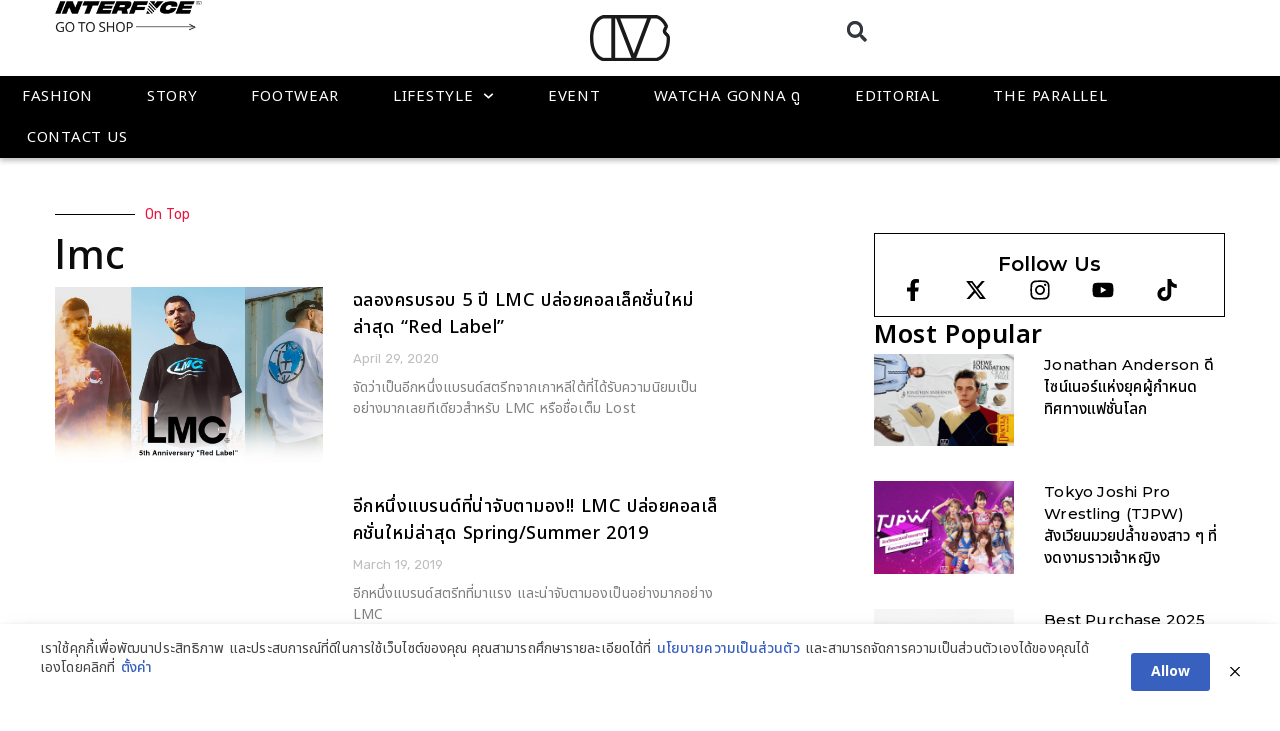

--- FILE ---
content_type: text/html; charset=UTF-8
request_url: https://www.soul4street.com/tag/lmc/
body_size: 23434
content:
<!DOCTYPE html>
<html lang="en-US">
<head>
<meta charset="UTF-8">
<meta name='robots' content='index, follow, max-image-preview:large, max-snippet:-1, max-video-preview:-1' />
<style>img:is([sizes="auto" i], [sizes^="auto," i]) { contain-intrinsic-size: 3000px 1500px }</style>
<meta name="viewport" content="width=device-width, initial-scale=1">
<!-- This site is optimized with the Yoast SEO plugin v24.6 - https://yoast.com/wordpress/plugins/seo/ -->
<title>lmc Archives - SOUL4STREET</title>
<meta name="description" content="แพลตฟอร์มแรกในประเทศไทยที่อัพเดทข่าวสารในวงการสตรีทแฟชั่น - ไลฟ์สไตล์ทั้งในเเละต่างประเทศ ยุคใหม่ที่นี่ก่อนใคร !!" />
<link rel="canonical" href="https://soul4street.com/tag/lmc/" />
<meta property="og:locale" content="en_US" />
<meta property="og:type" content="article" />
<meta property="og:title" content="lmc Archives - SOUL4STREET" />
<meta property="og:description" content="แพลตฟอร์มแรกในประเทศไทยที่อัพเดทข่าวสารในวงการสตรีทแฟชั่น - ไลฟ์สไตล์ทั้งในเเละต่างประเทศ ยุคใหม่ที่นี่ก่อนใคร !!" />
<meta property="og:url" content="https://soul4street.com/tag/lmc/" />
<meta property="og:site_name" content="SOUL4STREET" />
<meta name="twitter:card" content="summary_large_image" />
<meta name="twitter:site" content="@soul4street" />
<script type="application/ld+json" class="yoast-schema-graph">{"@context":"https://schema.org","@graph":[{"@type":"CollectionPage","@id":"https://soul4street.com/tag/lmc/","url":"https://soul4street.com/tag/lmc/","name":"lmc Archives - SOUL4STREET","isPartOf":{"@id":"https://soul4street.com/#website"},"primaryImageOfPage":{"@id":"https://soul4street.com/tag/lmc/#primaryimage"},"image":{"@id":"https://soul4street.com/tag/lmc/#primaryimage"},"thumbnailUrl":"https://soul4street.com/wp-content/uploads/2020/04/95122266_451444379007892_4237744849714937856_n-1.jpg","description":"แพลตฟอร์มแรกในประเทศไทยที่อัพเดทข่าวสารในวงการสตรีทแฟชั่น - ไลฟ์สไตล์ทั้งในเเละต่างประเทศ ยุคใหม่ที่นี่ก่อนใคร !!","breadcrumb":{"@id":"https://soul4street.com/tag/lmc/#breadcrumb"},"inLanguage":"en-US"},{"@type":"ImageObject","inLanguage":"en-US","@id":"https://soul4street.com/tag/lmc/#primaryimage","url":"https://soul4street.com/wp-content/uploads/2020/04/95122266_451444379007892_4237744849714937856_n-1.jpg","contentUrl":"https://soul4street.com/wp-content/uploads/2020/04/95122266_451444379007892_4237744849714937856_n-1.jpg","width":1200,"height":628},{"@type":"BreadcrumbList","@id":"https://soul4street.com/tag/lmc/#breadcrumb","itemListElement":[{"@type":"ListItem","position":1,"name":"Home","item":"https://soul4street.com/"},{"@type":"ListItem","position":2,"name":"lmc"}]},{"@type":"WebSite","@id":"https://soul4street.com/#website","url":"https://soul4street.com/","name":"SOUL4STREET","description":"แพลตฟอร์มแรกในประเทศไทยที่อัพเดทข่าวสารในวงการสตรีทแฟชั่น - ไลฟ์สไตล์ทั้งในเเละต่างประเทศ ยุคใหม่ที่นี่ก่อนใคร !!","publisher":{"@id":"https://soul4street.com/#organization"},"alternateName":"โซลโฟร์สตรีท","potentialAction":[{"@type":"SearchAction","target":{"@type":"EntryPoint","urlTemplate":"https://soul4street.com/?s={search_term_string}"},"query-input":{"@type":"PropertyValueSpecification","valueRequired":true,"valueName":"search_term_string"}}],"inLanguage":"en-US"},{"@type":"Organization","@id":"https://soul4street.com/#organization","name":"SOUL 4STREET CO.,LTD.","alternateName":"โซลโฟร์สตรีท จำกัด","url":"https://soul4street.com/","logo":{"@type":"ImageObject","inLanguage":"en-US","@id":"https://soul4street.com/#/schema/logo/image/","url":"https://www.soul4street.com/wp-content/uploads/2024/07/Soul4street-favicon.png","contentUrl":"https://www.soul4street.com/wp-content/uploads/2024/07/Soul4street-favicon.png","width":512,"height":512,"caption":"SOUL 4STREET CO.,LTD."},"image":{"@id":"https://soul4street.com/#/schema/logo/image/"},"sameAs":["https://www.facebook.com/soul4street","https://x.com/soul4street","https://www.instagram.com/soul4street","https://www.youtube.com/@SOUL4STREETTV","https://www.tiktok.com/@soul4street.bkk"]}]}</script>
<!-- / Yoast SEO plugin. -->
<link rel='dns-prefetch' href='//www.googletagmanager.com' />
<link href='https://fonts.gstatic.com' crossorigin rel='preconnect' />
<link href='https://fonts.googleapis.com' crossorigin rel='preconnect' />
<link rel="alternate" type="application/rss+xml" title="SOUL4STREET &raquo; Feed" href="https://soul4street.com/feed/" />
<link rel="alternate" type="application/rss+xml" title="SOUL4STREET &raquo; Comments Feed" href="https://soul4street.com/comments/feed/" />
<link rel="alternate" type="application/rss+xml" title="SOUL4STREET &raquo; lmc Tag Feed" href="https://soul4street.com/tag/lmc/feed/" />
<link rel='stylesheet' id='generate-fonts-css' href='//fonts.googleapis.com/css?family=Noto+Sans:regular,italic,700,700italic' media='all' />
<!-- <link rel='stylesheet' id='wp-block-library-css' href='https://soul4street.com/wp-includes/css/dist/block-library/style.min.css?ver=72c9deb60a5ecd205d4f5ab3ebed8698' media='all' /> -->
<link rel="stylesheet" type="text/css" href="//soul4street.com/wp-content/cache/wpfc-minified/chyo4yl/c7tev.css" media="all"/>
<style id='classic-theme-styles-inline-css'>
/*! This file is auto-generated */
.wp-block-button__link{color:#fff;background-color:#32373c;border-radius:9999px;box-shadow:none;text-decoration:none;padding:calc(.667em + 2px) calc(1.333em + 2px);font-size:1.125em}.wp-block-file__button{background:#32373c;color:#fff;text-decoration:none}
</style>
<style id='global-styles-inline-css'>
:root{--wp--preset--aspect-ratio--square: 1;--wp--preset--aspect-ratio--4-3: 4/3;--wp--preset--aspect-ratio--3-4: 3/4;--wp--preset--aspect-ratio--3-2: 3/2;--wp--preset--aspect-ratio--2-3: 2/3;--wp--preset--aspect-ratio--16-9: 16/9;--wp--preset--aspect-ratio--9-16: 9/16;--wp--preset--color--black: #000000;--wp--preset--color--cyan-bluish-gray: #abb8c3;--wp--preset--color--white: #ffffff;--wp--preset--color--pale-pink: #f78da7;--wp--preset--color--vivid-red: #cf2e2e;--wp--preset--color--luminous-vivid-orange: #ff6900;--wp--preset--color--luminous-vivid-amber: #fcb900;--wp--preset--color--light-green-cyan: #7bdcb5;--wp--preset--color--vivid-green-cyan: #00d084;--wp--preset--color--pale-cyan-blue: #8ed1fc;--wp--preset--color--vivid-cyan-blue: #0693e3;--wp--preset--color--vivid-purple: #9b51e0;--wp--preset--color--contrast: var(--contrast);--wp--preset--color--contrast-2: var(--contrast-2);--wp--preset--color--contrast-3: var(--contrast-3);--wp--preset--color--base: var(--base);--wp--preset--color--base-2: var(--base-2);--wp--preset--color--base-3: var(--base-3);--wp--preset--color--accent: var(--accent);--wp--preset--gradient--vivid-cyan-blue-to-vivid-purple: linear-gradient(135deg,rgba(6,147,227,1) 0%,rgb(155,81,224) 100%);--wp--preset--gradient--light-green-cyan-to-vivid-green-cyan: linear-gradient(135deg,rgb(122,220,180) 0%,rgb(0,208,130) 100%);--wp--preset--gradient--luminous-vivid-amber-to-luminous-vivid-orange: linear-gradient(135deg,rgba(252,185,0,1) 0%,rgba(255,105,0,1) 100%);--wp--preset--gradient--luminous-vivid-orange-to-vivid-red: linear-gradient(135deg,rgba(255,105,0,1) 0%,rgb(207,46,46) 100%);--wp--preset--gradient--very-light-gray-to-cyan-bluish-gray: linear-gradient(135deg,rgb(238,238,238) 0%,rgb(169,184,195) 100%);--wp--preset--gradient--cool-to-warm-spectrum: linear-gradient(135deg,rgb(74,234,220) 0%,rgb(151,120,209) 20%,rgb(207,42,186) 40%,rgb(238,44,130) 60%,rgb(251,105,98) 80%,rgb(254,248,76) 100%);--wp--preset--gradient--blush-light-purple: linear-gradient(135deg,rgb(255,206,236) 0%,rgb(152,150,240) 100%);--wp--preset--gradient--blush-bordeaux: linear-gradient(135deg,rgb(254,205,165) 0%,rgb(254,45,45) 50%,rgb(107,0,62) 100%);--wp--preset--gradient--luminous-dusk: linear-gradient(135deg,rgb(255,203,112) 0%,rgb(199,81,192) 50%,rgb(65,88,208) 100%);--wp--preset--gradient--pale-ocean: linear-gradient(135deg,rgb(255,245,203) 0%,rgb(182,227,212) 50%,rgb(51,167,181) 100%);--wp--preset--gradient--electric-grass: linear-gradient(135deg,rgb(202,248,128) 0%,rgb(113,206,126) 100%);--wp--preset--gradient--midnight: linear-gradient(135deg,rgb(2,3,129) 0%,rgb(40,116,252) 100%);--wp--preset--font-size--small: 13px;--wp--preset--font-size--medium: 20px;--wp--preset--font-size--large: 36px;--wp--preset--font-size--x-large: 42px;--wp--preset--spacing--20: 0.44rem;--wp--preset--spacing--30: 0.67rem;--wp--preset--spacing--40: 1rem;--wp--preset--spacing--50: 1.5rem;--wp--preset--spacing--60: 2.25rem;--wp--preset--spacing--70: 3.38rem;--wp--preset--spacing--80: 5.06rem;--wp--preset--shadow--natural: 6px 6px 9px rgba(0, 0, 0, 0.2);--wp--preset--shadow--deep: 12px 12px 50px rgba(0, 0, 0, 0.4);--wp--preset--shadow--sharp: 6px 6px 0px rgba(0, 0, 0, 0.2);--wp--preset--shadow--outlined: 6px 6px 0px -3px rgba(255, 255, 255, 1), 6px 6px rgba(0, 0, 0, 1);--wp--preset--shadow--crisp: 6px 6px 0px rgba(0, 0, 0, 1);}:where(.is-layout-flex){gap: 0.5em;}:where(.is-layout-grid){gap: 0.5em;}body .is-layout-flex{display: flex;}.is-layout-flex{flex-wrap: wrap;align-items: center;}.is-layout-flex > :is(*, div){margin: 0;}body .is-layout-grid{display: grid;}.is-layout-grid > :is(*, div){margin: 0;}:where(.wp-block-columns.is-layout-flex){gap: 2em;}:where(.wp-block-columns.is-layout-grid){gap: 2em;}:where(.wp-block-post-template.is-layout-flex){gap: 1.25em;}:where(.wp-block-post-template.is-layout-grid){gap: 1.25em;}.has-black-color{color: var(--wp--preset--color--black) !important;}.has-cyan-bluish-gray-color{color: var(--wp--preset--color--cyan-bluish-gray) !important;}.has-white-color{color: var(--wp--preset--color--white) !important;}.has-pale-pink-color{color: var(--wp--preset--color--pale-pink) !important;}.has-vivid-red-color{color: var(--wp--preset--color--vivid-red) !important;}.has-luminous-vivid-orange-color{color: var(--wp--preset--color--luminous-vivid-orange) !important;}.has-luminous-vivid-amber-color{color: var(--wp--preset--color--luminous-vivid-amber) !important;}.has-light-green-cyan-color{color: var(--wp--preset--color--light-green-cyan) !important;}.has-vivid-green-cyan-color{color: var(--wp--preset--color--vivid-green-cyan) !important;}.has-pale-cyan-blue-color{color: var(--wp--preset--color--pale-cyan-blue) !important;}.has-vivid-cyan-blue-color{color: var(--wp--preset--color--vivid-cyan-blue) !important;}.has-vivid-purple-color{color: var(--wp--preset--color--vivid-purple) !important;}.has-black-background-color{background-color: var(--wp--preset--color--black) !important;}.has-cyan-bluish-gray-background-color{background-color: var(--wp--preset--color--cyan-bluish-gray) !important;}.has-white-background-color{background-color: var(--wp--preset--color--white) !important;}.has-pale-pink-background-color{background-color: var(--wp--preset--color--pale-pink) !important;}.has-vivid-red-background-color{background-color: var(--wp--preset--color--vivid-red) !important;}.has-luminous-vivid-orange-background-color{background-color: var(--wp--preset--color--luminous-vivid-orange) !important;}.has-luminous-vivid-amber-background-color{background-color: var(--wp--preset--color--luminous-vivid-amber) !important;}.has-light-green-cyan-background-color{background-color: var(--wp--preset--color--light-green-cyan) !important;}.has-vivid-green-cyan-background-color{background-color: var(--wp--preset--color--vivid-green-cyan) !important;}.has-pale-cyan-blue-background-color{background-color: var(--wp--preset--color--pale-cyan-blue) !important;}.has-vivid-cyan-blue-background-color{background-color: var(--wp--preset--color--vivid-cyan-blue) !important;}.has-vivid-purple-background-color{background-color: var(--wp--preset--color--vivid-purple) !important;}.has-black-border-color{border-color: var(--wp--preset--color--black) !important;}.has-cyan-bluish-gray-border-color{border-color: var(--wp--preset--color--cyan-bluish-gray) !important;}.has-white-border-color{border-color: var(--wp--preset--color--white) !important;}.has-pale-pink-border-color{border-color: var(--wp--preset--color--pale-pink) !important;}.has-vivid-red-border-color{border-color: var(--wp--preset--color--vivid-red) !important;}.has-luminous-vivid-orange-border-color{border-color: var(--wp--preset--color--luminous-vivid-orange) !important;}.has-luminous-vivid-amber-border-color{border-color: var(--wp--preset--color--luminous-vivid-amber) !important;}.has-light-green-cyan-border-color{border-color: var(--wp--preset--color--light-green-cyan) !important;}.has-vivid-green-cyan-border-color{border-color: var(--wp--preset--color--vivid-green-cyan) !important;}.has-pale-cyan-blue-border-color{border-color: var(--wp--preset--color--pale-cyan-blue) !important;}.has-vivid-cyan-blue-border-color{border-color: var(--wp--preset--color--vivid-cyan-blue) !important;}.has-vivid-purple-border-color{border-color: var(--wp--preset--color--vivid-purple) !important;}.has-vivid-cyan-blue-to-vivid-purple-gradient-background{background: var(--wp--preset--gradient--vivid-cyan-blue-to-vivid-purple) !important;}.has-light-green-cyan-to-vivid-green-cyan-gradient-background{background: var(--wp--preset--gradient--light-green-cyan-to-vivid-green-cyan) !important;}.has-luminous-vivid-amber-to-luminous-vivid-orange-gradient-background{background: var(--wp--preset--gradient--luminous-vivid-amber-to-luminous-vivid-orange) !important;}.has-luminous-vivid-orange-to-vivid-red-gradient-background{background: var(--wp--preset--gradient--luminous-vivid-orange-to-vivid-red) !important;}.has-very-light-gray-to-cyan-bluish-gray-gradient-background{background: var(--wp--preset--gradient--very-light-gray-to-cyan-bluish-gray) !important;}.has-cool-to-warm-spectrum-gradient-background{background: var(--wp--preset--gradient--cool-to-warm-spectrum) !important;}.has-blush-light-purple-gradient-background{background: var(--wp--preset--gradient--blush-light-purple) !important;}.has-blush-bordeaux-gradient-background{background: var(--wp--preset--gradient--blush-bordeaux) !important;}.has-luminous-dusk-gradient-background{background: var(--wp--preset--gradient--luminous-dusk) !important;}.has-pale-ocean-gradient-background{background: var(--wp--preset--gradient--pale-ocean) !important;}.has-electric-grass-gradient-background{background: var(--wp--preset--gradient--electric-grass) !important;}.has-midnight-gradient-background{background: var(--wp--preset--gradient--midnight) !important;}.has-small-font-size{font-size: var(--wp--preset--font-size--small) !important;}.has-medium-font-size{font-size: var(--wp--preset--font-size--medium) !important;}.has-large-font-size{font-size: var(--wp--preset--font-size--large) !important;}.has-x-large-font-size{font-size: var(--wp--preset--font-size--x-large) !important;}
:where(.wp-block-post-template.is-layout-flex){gap: 1.25em;}:where(.wp-block-post-template.is-layout-grid){gap: 1.25em;}
:where(.wp-block-columns.is-layout-flex){gap: 2em;}:where(.wp-block-columns.is-layout-grid){gap: 2em;}
:root :where(.wp-block-pullquote){font-size: 1.5em;line-height: 1.6;}
</style>
<!-- <link rel='stylesheet' id='pdpa-thailand-public-css' href='https://soul4street.com/wp-content/plugins/pdpa-thailand/public/assets/css/pdpa-thailand-public.min.css?ver=2.0' media='all' /> -->
<!-- <link rel='stylesheet' id='generate-style-css' href='https://soul4street.com/wp-content/themes/generatepress/assets/css/main.min.css?ver=3.5.1' media='all' /> -->
<link rel="stylesheet" type="text/css" href="//soul4street.com/wp-content/cache/wpfc-minified/7ln3kpv6/c7tev.css" media="all"/>
<style id='generate-style-inline-css'>
body{background-color:#f7f8f9;color:#222222;}a{color:#000000;}a:hover, a:focus, a:active{color:#000000;}.grid-container{max-width:1170px;}.wp-block-group__inner-container{max-width:1170px;margin-left:auto;margin-right:auto;}:root{--contrast:#222222;--contrast-2:#575760;--contrast-3:#b2b2be;--base:#f0f0f0;--base-2:#f7f8f9;--base-3:#ffffff;--accent:#1e73be;}:root .has-contrast-color{color:var(--contrast);}:root .has-contrast-background-color{background-color:var(--contrast);}:root .has-contrast-2-color{color:var(--contrast-2);}:root .has-contrast-2-background-color{background-color:var(--contrast-2);}:root .has-contrast-3-color{color:var(--contrast-3);}:root .has-contrast-3-background-color{background-color:var(--contrast-3);}:root .has-base-color{color:var(--base);}:root .has-base-background-color{background-color:var(--base);}:root .has-base-2-color{color:var(--base-2);}:root .has-base-2-background-color{background-color:var(--base-2);}:root .has-base-3-color{color:var(--base-3);}:root .has-base-3-background-color{background-color:var(--base-3);}:root .has-accent-color{color:var(--accent);}:root .has-accent-background-color{background-color:var(--accent);}body, button, input, select, textarea{font-family:"Noto Sans", sans-serif;}body{line-height:1.5;}.entry-content > [class*="wp-block-"]:not(:last-child):not(.wp-block-heading){margin-bottom:1.5em;}.main-navigation .main-nav ul ul li a{font-size:14px;}.sidebar .widget, .footer-widgets .widget{font-size:17px;}h1{font-family:"Noto Sans", sans-serif;}h2{font-family:"Noto Sans", sans-serif;}h3{font-family:"Noto Sans", sans-serif;}@media (max-width:768px){h1{font-size:31px;}h2{font-size:27px;}h3{font-size:24px;}h4{font-size:22px;}h5{font-size:19px;}}.top-bar{background-color:#636363;color:#ffffff;}.top-bar a{color:#ffffff;}.top-bar a:hover{color:#303030;}.site-header{background-color:#ffffff;}.main-title a,.main-title a:hover{color:#222222;}.site-description{color:#757575;}.mobile-menu-control-wrapper .menu-toggle,.mobile-menu-control-wrapper .menu-toggle:hover,.mobile-menu-control-wrapper .menu-toggle:focus,.has-inline-mobile-toggle #site-navigation.toggled{background-color:rgba(0, 0, 0, 0.02);}.main-navigation,.main-navigation ul ul{background-color:#ffffff;}.main-navigation .main-nav ul li a, .main-navigation .menu-toggle, .main-navigation .menu-bar-items{color:#515151;}.main-navigation .main-nav ul li:not([class*="current-menu-"]):hover > a, .main-navigation .main-nav ul li:not([class*="current-menu-"]):focus > a, .main-navigation .main-nav ul li.sfHover:not([class*="current-menu-"]) > a, .main-navigation .menu-bar-item:hover > a, .main-navigation .menu-bar-item.sfHover > a{color:#7a8896;background-color:#ffffff;}button.menu-toggle:hover,button.menu-toggle:focus{color:#515151;}.main-navigation .main-nav ul li[class*="current-menu-"] > a{color:#7a8896;background-color:#ffffff;}.navigation-search input[type="search"],.navigation-search input[type="search"]:active, .navigation-search input[type="search"]:focus, .main-navigation .main-nav ul li.search-item.active > a, .main-navigation .menu-bar-items .search-item.active > a{color:#7a8896;background-color:#ffffff;}.main-navigation ul ul{background-color:#eaeaea;}.main-navigation .main-nav ul ul li a{color:#515151;}.main-navigation .main-nav ul ul li:not([class*="current-menu-"]):hover > a,.main-navigation .main-nav ul ul li:not([class*="current-menu-"]):focus > a, .main-navigation .main-nav ul ul li.sfHover:not([class*="current-menu-"]) > a{color:#7a8896;background-color:#eaeaea;}.main-navigation .main-nav ul ul li[class*="current-menu-"] > a{color:#7a8896;background-color:#eaeaea;}.separate-containers .inside-article, .separate-containers .comments-area, .separate-containers .page-header, .one-container .container, .separate-containers .paging-navigation, .inside-page-header{background-color:#ffffff;}.entry-title a{color:#222222;}.entry-title a:hover{color:#55555e;}.entry-meta{color:#595959;}.sidebar .widget{background-color:#ffffff;}.footer-widgets{background-color:#ffffff;}.footer-widgets .widget-title{color:#000000;}.site-info{color:#ffffff;background-color:#55555e;}.site-info a{color:#ffffff;}.site-info a:hover{color:#d3d3d3;}.footer-bar .widget_nav_menu .current-menu-item a{color:#d3d3d3;}input[type="text"],input[type="email"],input[type="url"],input[type="password"],input[type="search"],input[type="tel"],input[type="number"],textarea,select{color:#666666;background-color:#fafafa;border-color:#cccccc;}input[type="text"]:focus,input[type="email"]:focus,input[type="url"]:focus,input[type="password"]:focus,input[type="search"]:focus,input[type="tel"]:focus,input[type="number"]:focus,textarea:focus,select:focus{color:#666666;background-color:#ffffff;border-color:#bfbfbf;}button,html input[type="button"],input[type="reset"],input[type="submit"],a.button,a.wp-block-button__link:not(.has-background){color:#ffffff;background-color:#55555e;}button:hover,html input[type="button"]:hover,input[type="reset"]:hover,input[type="submit"]:hover,a.button:hover,button:focus,html input[type="button"]:focus,input[type="reset"]:focus,input[type="submit"]:focus,a.button:focus,a.wp-block-button__link:not(.has-background):active,a.wp-block-button__link:not(.has-background):focus,a.wp-block-button__link:not(.has-background):hover{color:#ffffff;background-color:#3f4047;}a.generate-back-to-top{background-color:rgba( 0,0,0,0.4 );color:#ffffff;}a.generate-back-to-top:hover,a.generate-back-to-top:focus{background-color:rgba( 0,0,0,0.6 );color:#ffffff;}:root{--gp-search-modal-bg-color:var(--base-3);--gp-search-modal-text-color:var(--contrast);--gp-search-modal-overlay-bg-color:rgba(0,0,0,0.2);}@media (max-width:768px){.main-navigation .menu-bar-item:hover > a, .main-navigation .menu-bar-item.sfHover > a{background:none;color:#515151;}}.nav-below-header .main-navigation .inside-navigation.grid-container, .nav-above-header .main-navigation .inside-navigation.grid-container{padding:0px 20px 0px 20px;}.site-main .wp-block-group__inner-container{padding:40px;}.separate-containers .paging-navigation{padding-top:20px;padding-bottom:20px;}.entry-content .alignwide, body:not(.no-sidebar) .entry-content .alignfull{margin-left:-40px;width:calc(100% + 80px);max-width:calc(100% + 80px);}.rtl .menu-item-has-children .dropdown-menu-toggle{padding-left:20px;}.rtl .main-navigation .main-nav ul li.menu-item-has-children > a{padding-right:20px;}@media (max-width:768px){.separate-containers .inside-article, .separate-containers .comments-area, .separate-containers .page-header, .separate-containers .paging-navigation, .one-container .site-content, .inside-page-header{padding:30px;}.site-main .wp-block-group__inner-container{padding:30px;}.inside-top-bar{padding-right:30px;padding-left:30px;}.inside-header{padding-right:30px;padding-left:30px;}.widget-area .widget{padding-top:30px;padding-right:30px;padding-bottom:30px;padding-left:30px;}.footer-widgets-container{padding-top:30px;padding-right:30px;padding-bottom:30px;padding-left:30px;}.inside-site-info{padding-right:30px;padding-left:30px;}.entry-content .alignwide, body:not(.no-sidebar) .entry-content .alignfull{margin-left:-30px;width:calc(100% + 60px);max-width:calc(100% + 60px);}.one-container .site-main .paging-navigation{margin-bottom:20px;}}/* End cached CSS */.is-right-sidebar{width:30%;}.is-left-sidebar{width:30%;}.site-content .content-area{width:70%;}@media (max-width:768px){.main-navigation .menu-toggle,.sidebar-nav-mobile:not(#sticky-placeholder){display:block;}.main-navigation ul,.gen-sidebar-nav,.main-navigation:not(.slideout-navigation):not(.toggled) .main-nav > ul,.has-inline-mobile-toggle #site-navigation .inside-navigation > *:not(.navigation-search):not(.main-nav){display:none;}.nav-align-right .inside-navigation,.nav-align-center .inside-navigation{justify-content:space-between;}.has-inline-mobile-toggle .mobile-menu-control-wrapper{display:flex;flex-wrap:wrap;}.has-inline-mobile-toggle .inside-header{flex-direction:row;text-align:left;flex-wrap:wrap;}.has-inline-mobile-toggle .header-widget,.has-inline-mobile-toggle #site-navigation{flex-basis:100%;}.nav-float-left .has-inline-mobile-toggle #site-navigation{order:10;}}
.elementor-template-full-width .site-content{display:block;}
</style>
<!-- <link rel='stylesheet' id='elementor-frontend-css' href='https://soul4street.com/wp-content/plugins/elementor/assets/css/frontend.min.css?ver=3.27.5' media='all' /> -->
<link rel="stylesheet" type="text/css" href="//soul4street.com/wp-content/cache/wpfc-minified/6onmdiww/c7tev.css" media="all"/>
<style id='elementor-frontend-inline-css'>
.elementor-kit-5{--e-global-color-primary:#000000;--e-global-color-secondary:#000000;--e-global-color-text:#000000;--e-global-color-accent:#000000;--e-global-color-1101d6f:#E9163F;--e-global-color-a0fcea2:#FFFFFF;--e-global-color-aa1ef22:#f7f7f7;--e-global-color-0b9f85d:#BEBEBE;--e-global-color-574f5ba:#818181;--e-global-typography-primary-font-family:"Noto Sans Thai";--e-global-typography-primary-font-size:20px;--e-global-typography-primary-font-weight:600;--e-global-typography-primary-line-height:1.5em;--e-global-typography-primary-letter-spacing:0.5px;--e-global-typography-secondary-font-family:"Noto Sans Thai";--e-global-typography-secondary-font-size:18px;--e-global-typography-secondary-font-weight:400;--e-global-typography-secondary-line-height:1.5em;--e-global-typography-secondary-letter-spacing:0.5px;--e-global-typography-text-font-family:"Noto Sans Thai";--e-global-typography-text-font-size:16px;--e-global-typography-text-font-weight:400;--e-global-typography-text-line-height:1.5em;--e-global-typography-text-letter-spacing:0.5px;--e-global-typography-accent-font-family:"Noto Sans Thai";--e-global-typography-accent-font-size:14px;--e-global-typography-accent-font-weight:500;--e-global-typography-accent-line-height:1.5em;--e-global-typography-accent-letter-spacing:0.5px;background-color:#FFFFFF;color:var( --e-global-color-primary );font-family:"Noto Sans Thai", Noto Sans Thai;font-size:17px;font-weight:400;text-transform:none;font-style:normal;text-decoration:none;line-height:1.9em;letter-spacing:0.1px;word-spacing:0.5px;}.elementor-kit-5 e-page-transition{background-color:#FFBC7D;}.elementor-kit-5 p{margin-bottom:2em;}.elementor-kit-5 h1{font-family:"Noto Sans Thai", Noto Sans Thai;font-size:30px;font-weight:600;}.elementor-kit-5 h2{font-family:"Noto Sans Thai", Noto Sans Thai;font-size:25px;font-weight:600;line-height:1.5em;}.elementor-kit-5 h3{font-family:"Noto Sans Thai", Noto Sans Thai;font-size:22px;font-weight:600;line-height:1.5em;}.elementor-kit-5 h4{font-family:"Noto Sans Thai", Noto Sans Thai;font-size:20px;font-weight:600;line-height:1.5em;}.elementor-kit-5 h5{font-family:"Noto Sans Thai", Noto Sans Thai;font-size:18px;font-weight:600;line-height:1.5em;}.elementor-kit-5 h6{font-family:"Noto Sans Thai", Noto Sans Thai;font-size:18px;font-weight:600;line-height:1.5em;}.elementor-section.elementor-section-boxed > .elementor-container{max-width:1170px;}.e-con{--container-max-width:1170px;--container-default-padding-top:0px;--container-default-padding-right:0px;--container-default-padding-bottom:0px;--container-default-padding-left:0px;}.elementor-widget:not(:last-child){margin-block-end:30px;}.elementor-element{--widgets-spacing:30px 30px;--widgets-spacing-row:30px;--widgets-spacing-column:30px;}{}h1.entry-title{display:var(--page-title-display);}@media(max-width:1024px){.elementor-section.elementor-section-boxed > .elementor-container{max-width:1024px;}.e-con{--container-max-width:1024px;}}@media(max-width:767px){.elementor-section.elementor-section-boxed > .elementor-container{max-width:767px;}.e-con{--container-max-width:767px;--container-default-padding-top:0px;--container-default-padding-right:0px;--container-default-padding-bottom:0px;--container-default-padding-left:0px;}}/* Start custom CSS */.elementor-woofilters ul.wpfColorsRow {
margin-left: 5px;
}
@media screen and (max-width:767px) {
.col_p_list #product_list a.button{
display:none !important;
}
}/* End custom CSS */
.elementor-179783 .elementor-element.elementor-element-7ef1e82{--display:flex;--flex-direction:row;--container-widget-width:initial;--container-widget-height:100%;--container-widget-flex-grow:1;--container-widget-align-self:stretch;--flex-wrap-mobile:wrap;--gap:0px 0px;--row-gap:0px;--column-gap:0px;box-shadow:0px 0px 10px 0px rgba(0, 0, 0, 0.15);}.elementor-179783 .elementor-element.elementor-element-7ef1e82:not(.elementor-motion-effects-element-type-background), .elementor-179783 .elementor-element.elementor-element-7ef1e82 > .elementor-motion-effects-container > .elementor-motion-effects-layer{background-color:var( --e-global-color-a0fcea2 );}.elementor-179783 .elementor-element.elementor-element-3ca94a1{--display:flex;--flex-direction:column;--container-widget-width:100%;--container-widget-height:initial;--container-widget-flex-grow:0;--container-widget-align-self:initial;--flex-wrap-mobile:wrap;}.elementor-179783 .elementor-element.elementor-element-3ca94a1.e-con{--flex-grow:0;--flex-shrink:0;}.elementor-179783 .elementor-element.elementor-element-fc46197{--display:flex;}.elementor-179783 .elementor-element.elementor-element-9e4e258{width:auto;max-width:auto;}.elementor-179783 .elementor-element.elementor-element-9e4e258 .elementor-search-form{text-align:center;}.elementor-179783 .elementor-element.elementor-element-9e4e258 .elementor-search-form__toggle{--e-search-form-toggle-size:27px;--e-search-form-toggle-background-color:#02010100;--e-search-form-toggle-icon-size:calc(75em / 100);}.elementor-179783 .elementor-element.elementor-element-9e4e258.elementor-search-form--skin-full_screen .elementor-search-form__container{background-color:var( --e-global-color-primary );}.elementor-179783 .elementor-element.elementor-element-9e4e258 input[type="search"].elementor-search-form__input{font-family:"Montserrat", Noto Sans Thai;font-size:18px;font-weight:300;}.elementor-179783 .elementor-element.elementor-element-9e4e258:not(.elementor-search-form--skin-full_screen) .elementor-search-form__container{border-radius:3px;}.elementor-179783 .elementor-element.elementor-element-9e4e258.elementor-search-form--skin-full_screen input[type="search"].elementor-search-form__input{border-radius:3px;}.elementor-179783 .elementor-element.elementor-element-268ceb7{--display:flex;--flex-direction:column;--container-widget-width:100%;--container-widget-height:initial;--container-widget-flex-grow:0;--container-widget-align-self:initial;--flex-wrap-mobile:wrap;border-style:none;--border-style:none;}.elementor-179783 .elementor-element.elementor-element-fb10451 .elementor-menu-toggle{margin-right:auto;background-color:var( --e-global-color-a0fcea2 );}.elementor-179783 .elementor-element.elementor-element-fb10451 .elementor-nav-menu--dropdown a, .elementor-179783 .elementor-element.elementor-element-fb10451 .elementor-menu-toggle{color:var( --e-global-color-primary );}.elementor-179783 .elementor-element.elementor-element-fb10451 .elementor-nav-menu--dropdown{background-color:var( --e-global-color-a0fcea2 );border-style:none;}.elementor-179783 .elementor-element.elementor-element-fb10451 .elementor-nav-menu--dropdown a:hover,
.elementor-179783 .elementor-element.elementor-element-fb10451 .elementor-nav-menu--dropdown a.elementor-item-active,
.elementor-179783 .elementor-element.elementor-element-fb10451 .elementor-nav-menu--dropdown a.highlighted,
.elementor-179783 .elementor-element.elementor-element-fb10451 .elementor-menu-toggle:hover{color:var( --e-global-color-primary );}.elementor-179783 .elementor-element.elementor-element-fb10451 .elementor-nav-menu--dropdown a:hover,
.elementor-179783 .elementor-element.elementor-element-fb10451 .elementor-nav-menu--dropdown a.elementor-item-active,
.elementor-179783 .elementor-element.elementor-element-fb10451 .elementor-nav-menu--dropdown a.highlighted{background-color:#FFFFFF;}.elementor-179783 .elementor-element.elementor-element-fb10451 .elementor-nav-menu--dropdown a.elementor-item-active{color:var( --e-global-color-a0fcea2 );background-color:var( --e-global-color-primary );}.elementor-179783 .elementor-element.elementor-element-fb10451 .elementor-nav-menu--dropdown .elementor-item, .elementor-179783 .elementor-element.elementor-element-fb10451 .elementor-nav-menu--dropdown  .elementor-sub-item{font-family:"Noto Sans Thai", Noto Sans Thai;font-size:18px;font-weight:400;text-transform:none;font-style:normal;text-decoration:none;letter-spacing:0.5px;}.elementor-179783 .elementor-element.elementor-element-fb10451 .elementor-nav-menu--main .elementor-nav-menu--dropdown, .elementor-179783 .elementor-element.elementor-element-fb10451 .elementor-nav-menu__container.elementor-nav-menu--dropdown{box-shadow:0px 8px 8px 0px rgba(0, 0, 0, 0.15);}.elementor-179783 .elementor-element.elementor-element-fb10451 .elementor-nav-menu--dropdown li:not(:last-child){border-style:solid;border-color:#F6F6F6;border-bottom-width:1px;}.elementor-179783 .elementor-element.elementor-element-fb10451 .elementor-menu-toggle:hover{background-color:var( --e-global-color-primary );}.elementor-179783 .elementor-element.elementor-element-421187b{--display:flex;--min-height:115px;--flex-direction:column;--container-widget-width:100%;--container-widget-height:initial;--container-widget-flex-grow:0;--container-widget-align-self:initial;--flex-wrap-mobile:wrap;--gap:0px 0px;--row-gap:0px;--column-gap:0px;--margin-top:0px;--margin-bottom:0px;--margin-left:0px;--margin-right:0px;--padding-top:0px;--padding-bottom:0px;--padding-left:0px;--padding-right:0px;}.elementor-179783 .elementor-element.elementor-element-7793fc4{--display:flex;--flex-direction:row;--container-widget-width:initial;--container-widget-height:100%;--container-widget-flex-grow:1;--container-widget-align-self:stretch;--flex-wrap-mobile:wrap;}.elementor-179783 .elementor-element.elementor-element-7793fc4:not(.elementor-motion-effects-element-type-background), .elementor-179783 .elementor-element.elementor-element-7793fc4 > .elementor-motion-effects-container > .elementor-motion-effects-layer{background-color:var( --e-global-color-a0fcea2 );}.elementor-179783 .elementor-element.elementor-element-ab155dd{--display:flex;--min-height:70px;--justify-content:center;--margin-top:0px;--margin-bottom:0px;--margin-left:0px;--margin-right:0px;--padding-top:0px;--padding-bottom:0px;--padding-left:0px;--padding-right:0px;}.elementor-179783 .elementor-element.elementor-element-10123d9{text-align:left;}.elementor-179783 .elementor-element.elementor-element-10123d9 img{width:39%;max-width:39%;}.elementor-179783 .elementor-element.elementor-element-843192a{--display:flex;--min-height:70px;--justify-content:center;--margin-top:0px;--margin-bottom:0px;--margin-left:0px;--margin-right:0px;--padding-top:15px;--padding-bottom:15px;--padding-left:15px;--padding-right:15px;}.elementor-179783 .elementor-element.elementor-element-e9e7ea2 img{width:80px;max-width:80px;}.elementor-179783 .elementor-element.elementor-element-5f66866{--display:flex;--min-height:70px;--flex-direction:row;--container-widget-width:calc( ( 1 - var( --container-widget-flex-grow ) ) * 100% );--container-widget-height:100%;--container-widget-flex-grow:1;--container-widget-align-self:stretch;--flex-wrap-mobile:wrap;--justify-content:flex-end;--align-items:center;--margin-top:0px;--margin-bottom:0px;--margin-left:0px;--margin-right:0px;--padding-top:15px;--padding-bottom:15px;--padding-left:15px;--padding-right:15px;}.elementor-179783 .elementor-element.elementor-element-6c1e592{width:auto;max-width:auto;}.elementor-179783 .elementor-element.elementor-element-6c1e592 .elementor-search-form{text-align:center;}.elementor-179783 .elementor-element.elementor-element-6c1e592 .elementor-search-form__toggle{--e-search-form-toggle-size:27px;--e-search-form-toggle-background-color:#02010100;--e-search-form-toggle-icon-size:calc(75em / 100);}.elementor-179783 .elementor-element.elementor-element-6c1e592 input[type="search"].elementor-search-form__input{font-family:"Montserrat", Noto Sans Thai;font-size:18px;font-weight:300;}.elementor-179783 .elementor-element.elementor-element-6c1e592:not(.elementor-search-form--skin-full_screen) .elementor-search-form__container{border-radius:3px;}.elementor-179783 .elementor-element.elementor-element-6c1e592.elementor-search-form--skin-full_screen input[type="search"].elementor-search-form__input{border-radius:3px;}.elementor-179783 .elementor-element.elementor-element-1bc6d03{--display:flex;--min-height:45px;--flex-direction:row;--container-widget-width:calc( ( 1 - var( --container-widget-flex-grow ) ) * 100% );--container-widget-height:100%;--container-widget-flex-grow:1;--container-widget-align-self:stretch;--flex-wrap-mobile:wrap;--justify-content:center;--align-items:center;--gap:0px 0px;--row-gap:0px;--column-gap:0px;box-shadow:0px 3px 5px 0px rgba(0, 0, 0, 0.25);--margin-top:0px;--margin-bottom:0px;--margin-left:0px;--margin-right:0px;--padding-top:0px;--padding-bottom:0px;--padding-left:0px;--padding-right:0px;--z-index:10;}.elementor-179783 .elementor-element.elementor-element-1bc6d03:not(.elementor-motion-effects-element-type-background), .elementor-179783 .elementor-element.elementor-element-1bc6d03 > .elementor-motion-effects-container > .elementor-motion-effects-layer{background-color:#000000;}.elementor-179783 .elementor-element.elementor-element-a5fed85 > .elementor-widget-container{margin:0px 0px 0px 0px;padding:0px 0px 0px 0px;}.elementor-179783 .elementor-element.elementor-element-a5fed85 .elementor-nav-menu .elementor-item{font-family:"Noto Sans Thai", Noto Sans Thai;font-size:15px;font-weight:400;text-transform:uppercase;font-style:normal;text-decoration:none;line-height:1em;letter-spacing:0.7px;}.elementor-179783 .elementor-element.elementor-element-a5fed85 .elementor-nav-menu--main .elementor-item{color:#FFFFFF;fill:#FFFFFF;padding-left:22px;padding-right:22px;}.elementor-179783 .elementor-element.elementor-element-a5fed85 .elementor-nav-menu--main .elementor-item:hover,
.elementor-179783 .elementor-element.elementor-element-a5fed85 .elementor-nav-menu--main .elementor-item.elementor-item-active,
.elementor-179783 .elementor-element.elementor-element-a5fed85 .elementor-nav-menu--main .elementor-item.highlighted,
.elementor-179783 .elementor-element.elementor-element-a5fed85 .elementor-nav-menu--main .elementor-item:focus{color:#FFFFFF;fill:#FFFFFF;}.elementor-179783 .elementor-element.elementor-element-a5fed85 .elementor-nav-menu--main .elementor-item.elementor-item-active{color:var( --e-global-color-a0fcea2 );}.elementor-179783 .elementor-element.elementor-element-a5fed85{--e-nav-menu-horizontal-menu-item-margin:calc( 10px / 2 );}.elementor-179783 .elementor-element.elementor-element-a5fed85 .elementor-nav-menu--main:not(.elementor-nav-menu--layout-horizontal) .elementor-nav-menu > li:not(:last-child){margin-bottom:10px;}.elementor-179783 .elementor-element.elementor-element-a5fed85 .elementor-nav-menu--dropdown a, .elementor-179783 .elementor-element.elementor-element-a5fed85 .elementor-menu-toggle{color:#FFFFFF;}.elementor-179783 .elementor-element.elementor-element-a5fed85 .elementor-nav-menu--dropdown{background-color:#000000;border-radius:0px 0px 0px 0px;}.elementor-179783 .elementor-element.elementor-element-a5fed85 .elementor-nav-menu--dropdown a:hover,
.elementor-179783 .elementor-element.elementor-element-a5fed85 .elementor-nav-menu--dropdown a.elementor-item-active,
.elementor-179783 .elementor-element.elementor-element-a5fed85 .elementor-nav-menu--dropdown a.highlighted,
.elementor-179783 .elementor-element.elementor-element-a5fed85 .elementor-menu-toggle:hover{color:var( --e-global-color-a0fcea2 );}.elementor-179783 .elementor-element.elementor-element-a5fed85 .elementor-nav-menu--dropdown a:hover,
.elementor-179783 .elementor-element.elementor-element-a5fed85 .elementor-nav-menu--dropdown a.elementor-item-active,
.elementor-179783 .elementor-element.elementor-element-a5fed85 .elementor-nav-menu--dropdown a.highlighted{background-color:#1E1E1E;}.elementor-179783 .elementor-element.elementor-element-a5fed85 .elementor-nav-menu--dropdown a.elementor-item-active{color:var( --e-global-color-a0fcea2 );background-color:#000000;}.elementor-179783 .elementor-element.elementor-element-a5fed85 .elementor-nav-menu--dropdown .elementor-item, .elementor-179783 .elementor-element.elementor-element-a5fed85 .elementor-nav-menu--dropdown  .elementor-sub-item{font-family:"Noto Sans Thai", Noto Sans Thai;font-size:15px;font-weight:400;text-transform:uppercase;font-style:normal;text-decoration:none;letter-spacing:0.3px;}.elementor-179783 .elementor-element.elementor-element-a5fed85 .elementor-nav-menu--dropdown li:first-child a{border-top-left-radius:0px;border-top-right-radius:0px;}.elementor-179783 .elementor-element.elementor-element-a5fed85 .elementor-nav-menu--dropdown li:last-child a{border-bottom-right-radius:0px;border-bottom-left-radius:0px;}.elementor-179783 .elementor-element.elementor-element-a5fed85 .elementor-nav-menu--dropdown a{padding-left:15px;padding-right:15px;padding-top:10px;padding-bottom:10px;}.elementor-theme-builder-content-area{height:400px;}.elementor-location-header:before, .elementor-location-footer:before{content:"";display:table;clear:both;}@media(max-width:1024px){.elementor-179783 .elementor-element.elementor-element-7ef1e82{--min-height:80px;--justify-content:center;--gap:0px 0px;--row-gap:0px;--column-gap:0px;}.elementor-179783 .elementor-element.elementor-element-3ca94a1{--justify-content:center;}.elementor-179783 .elementor-element.elementor-element-07ce95a img{width:70px;}.elementor-179783 .elementor-element.elementor-element-fc46197{--flex-direction:row;--container-widget-width:calc( ( 1 - var( --container-widget-flex-grow ) ) * 100% );--container-widget-height:100%;--container-widget-flex-grow:1;--container-widget-align-self:stretch;--flex-wrap-mobile:wrap;--justify-content:flex-end;--align-items:center;--gap:30px 30px;--row-gap:30px;--column-gap:30px;}.elementor-179783 .elementor-element.elementor-element-268ceb7{--flex-direction:row;--container-widget-width:calc( ( 1 - var( --container-widget-flex-grow ) ) * 100% );--container-widget-height:100%;--container-widget-flex-grow:1;--container-widget-align-self:stretch;--flex-wrap-mobile:wrap;--justify-content:center;--align-items:center;}.elementor-179783 .elementor-element.elementor-element-ab155dd{--min-height:10px;--padding-top:0px;--padding-bottom:0px;--padding-left:0px;--padding-right:0px;}.elementor-179783 .elementor-element.elementor-element-843192a{--padding-top:15px;--padding-bottom:15px;--padding-left:15px;--padding-right:15px;}.elementor-179783 .elementor-element.elementor-element-5f66866{--padding-top:15px;--padding-bottom:15px;--padding-left:15px;--padding-right:15px;}.elementor-179783 .elementor-element.elementor-element-6c1e592 > .elementor-widget-container{margin:0px 0px 0px 0px;padding:5px 5px 5px 5px;}.elementor-179783 .elementor-element.elementor-element-1bc6d03{--padding-top:0px;--padding-bottom:0px;--padding-left:0px;--padding-right:0px;}.elementor-179783 .elementor-element.elementor-element-a5fed85 .elementor-nav-menu .elementor-item{font-size:13px;}.elementor-179783 .elementor-element.elementor-element-a5fed85 .elementor-nav-menu--main .elementor-item{padding-left:5px;padding-right:5px;}.elementor-179783 .elementor-element.elementor-element-a5fed85 .elementor-nav-menu--dropdown a{padding-top:10px;padding-bottom:10px;}.elementor-179783 .elementor-element.elementor-element-a5fed85 .elementor-nav-menu--main > .elementor-nav-menu > li > .elementor-nav-menu--dropdown, .elementor-179783 .elementor-element.elementor-element-a5fed85 .elementor-nav-menu__container.elementor-nav-menu--dropdown{margin-top:0px !important;}}@media(max-width:767px){.elementor-179783 .elementor-element.elementor-element-7ef1e82{--min-height:70px;--justify-content:flex-start;--gap:0px 0px;--row-gap:0px;--column-gap:0px;--flex-wrap:nowrap;--margin-top:0px;--margin-bottom:0px;--margin-left:0px;--margin-right:0px;--padding-top:0px;--padding-bottom:0px;--padding-left:0px;--padding-right:0px;--z-index:1000;}.elementor-179783 .elementor-element.elementor-element-7ef1e82.e-con{--align-self:flex-start;--order:-99999 /* order start hack */;--flex-grow:1;--flex-shrink:0;}.elementor-179783 .elementor-element.elementor-element-3ca94a1{--width:85px;--justify-content:center;--margin-top:0px;--margin-bottom:0px;--margin-left:0px;--margin-right:0px;--padding-top:10px;--padding-bottom:10px;--padding-left:15px;--padding-right:15px;}.elementor-179783 .elementor-element.elementor-element-fc46197{--width:100%;--flex-direction:row;--container-widget-width:calc( ( 1 - var( --container-widget-flex-grow ) ) * 100% );--container-widget-height:100%;--container-widget-flex-grow:1;--container-widget-align-self:stretch;--flex-wrap-mobile:wrap;--justify-content:flex-end;--align-items:center;--gap:5px 5px;--row-gap:5px;--column-gap:5px;--margin-top:0px;--margin-bottom:0px;--margin-left:0px;--margin-right:0px;--padding-top:0px;--padding-bottom:0px;--padding-left:15px;--padding-right:0px;}.elementor-179783 .elementor-element.elementor-element-9e4e258 > .elementor-widget-container{margin:0px 0px 0px 0px;padding:5px 5px 5px 5px;}.elementor-179783 .elementor-element.elementor-element-268ceb7{--width:120px;--min-height:0px;--flex-direction:row;--container-widget-width:calc( ( 1 - var( --container-widget-flex-grow ) ) * 100% );--container-widget-height:100%;--container-widget-flex-grow:1;--container-widget-align-self:stretch;--flex-wrap-mobile:wrap;--justify-content:center;--align-items:center;--gap:0px 0px;--row-gap:0px;--column-gap:0px;--flex-wrap:nowrap;--margin-top:0px;--margin-bottom:0px;--margin-left:0px;--margin-right:0px;--padding-top:0px;--padding-bottom:0px;--padding-left:0px;--padding-right:0px;}.elementor-179783 .elementor-element.elementor-element-fb10451 .elementor-nav-menu--dropdown .elementor-item, .elementor-179783 .elementor-element.elementor-element-fb10451 .elementor-nav-menu--dropdown  .elementor-sub-item{font-size:15px;letter-spacing:0.5px;}.elementor-179783 .elementor-element.elementor-element-fb10451 .elementor-nav-menu--dropdown{border-radius:0px 0px 0px 0px;}.elementor-179783 .elementor-element.elementor-element-fb10451 .elementor-nav-menu--dropdown li:first-child a{border-top-left-radius:0px;border-top-right-radius:0px;}.elementor-179783 .elementor-element.elementor-element-fb10451 .elementor-nav-menu--dropdown li:last-child a{border-bottom-right-radius:0px;border-bottom-left-radius:0px;}.elementor-179783 .elementor-element.elementor-element-fb10451 .elementor-nav-menu--dropdown a{padding-top:12px;padding-bottom:12px;}.elementor-179783 .elementor-element.elementor-element-fb10451 .elementor-nav-menu--main > .elementor-nav-menu > li > .elementor-nav-menu--dropdown, .elementor-179783 .elementor-element.elementor-element-fb10451 .elementor-nav-menu__container.elementor-nav-menu--dropdown{margin-top:18px !important;}.elementor-179783 .elementor-element.elementor-element-e9e7ea2{text-align:left;}.elementor-179783 .elementor-element.elementor-element-6c1e592 > .elementor-widget-container{margin:0px 5px 0px 0px;}.elementor-179783 .elementor-element.elementor-element-1bc6d03{--justify-content:flex-end;--padding-top:0px;--padding-bottom:0px;--padding-left:20px;--padding-right:20px;}.elementor-179783 .elementor-element.elementor-element-a5fed85 .elementor-nav-menu .elementor-item{font-size:16px;}.elementor-179783 .elementor-element.elementor-element-a5fed85 .elementor-nav-menu--dropdown a{padding-left:30px;padding-right:30px;padding-top:20px;padding-bottom:20px;}.elementor-179783 .elementor-element.elementor-element-a5fed85 .elementor-nav-menu--main > .elementor-nav-menu > li > .elementor-nav-menu--dropdown, .elementor-179783 .elementor-element.elementor-element-a5fed85 .elementor-nav-menu__container.elementor-nav-menu--dropdown{margin-top:-10px !important;}}@media(min-width:768px){.elementor-179783 .elementor-element.elementor-element-3ca94a1{--width:33.3333%;}.elementor-179783 .elementor-element.elementor-element-268ceb7{--width:66.6666%;}}@media(max-width:1024px) and (min-width:768px){.elementor-179783 .elementor-element.elementor-element-3ca94a1{--width:120px;}.elementor-179783 .elementor-element.elementor-element-fc46197{--width:100%;}.elementor-179783 .elementor-element.elementor-element-268ceb7{--width:120px;}}
.elementor-180584 .elementor-element.elementor-element-bee249a{--display:flex;--flex-direction:row;--container-widget-width:calc( ( 1 - var( --container-widget-flex-grow ) ) * 100% );--container-widget-height:100%;--container-widget-flex-grow:1;--container-widget-align-self:stretch;--flex-wrap-mobile:wrap;--justify-content:space-between;--align-items:flex-start;--gap:60px 60px;--row-gap:60px;--column-gap:60px;box-shadow:0px 0px 10px 0px rgba(0, 0, 0, 0.15);--margin-top:120px;--margin-bottom:0px;--margin-left:0px;--margin-right:0px;--padding-top:90px;--padding-bottom:90px;--padding-left:0px;--padding-right:0px;}.elementor-180584 .elementor-element.elementor-element-cbd3ab1{--display:flex;}.elementor-180584 .elementor-element.elementor-element-12aa4df{text-align:center;}.elementor-180584 .elementor-element.elementor-element-12aa4df img{width:50%;}.elementor-180584 .elementor-element.elementor-element-148c1c3{--display:flex;}.elementor-180584 .elementor-element.elementor-element-3941494 .elementor-nav-menu .elementor-item{font-family:"Noto Sans Thai", Noto Sans Thai;font-size:16px;font-weight:400;text-transform:uppercase;line-height:1em;}.elementor-180584 .elementor-element.elementor-element-3941494 .elementor-nav-menu--main .elementor-item{padding-left:15px;padding-right:15px;padding-top:10px;padding-bottom:10px;}.elementor-180584 .elementor-element.elementor-element-3941494{--e-nav-menu-horizontal-menu-item-margin:calc( 15px / 2 );}.elementor-180584 .elementor-element.elementor-element-3941494 .elementor-nav-menu--main:not(.elementor-nav-menu--layout-horizontal) .elementor-nav-menu > li:not(:last-child){margin-bottom:15px;}.elementor-180584 .elementor-element.elementor-element-c316b6b{--display:flex;}.elementor-180584 .elementor-element.elementor-element-1131ae3{--display:flex;--gap:15px 15px;--row-gap:15px;--column-gap:15px;}.elementor-180584 .elementor-element.elementor-element-b623561{text-align:left;}.elementor-180584 .elementor-element.elementor-element-b623561 img{width:60%;max-width:60%;}.elementor-180584 .elementor-element.elementor-element-3f172ed{--display:flex;--gap:15px 15px;--row-gap:15px;--column-gap:15px;}.elementor-180584 .elementor-element.elementor-element-aa11191 .elementor-heading-title{font-family:"Noto Sans Thai", Noto Sans Thai;font-size:16px;font-weight:400;line-height:1em;}.elementor-180584 .elementor-element.elementor-element-de0cec9 .elementor-icon-list-item:hover .elementor-icon-list-icon i{color:var( --e-global-color-primary );}.elementor-180584 .elementor-element.elementor-element-de0cec9 .elementor-icon-list-item:hover .elementor-icon-list-icon svg{fill:var( --e-global-color-primary );}.elementor-180584 .elementor-element.elementor-element-de0cec9 .elementor-icon-list-icon i{transition:color 0.3s;}.elementor-180584 .elementor-element.elementor-element-de0cec9 .elementor-icon-list-icon svg{transition:fill 0.3s;}.elementor-180584 .elementor-element.elementor-element-de0cec9{--e-icon-list-icon-size:25px;--icon-vertical-align:center;--icon-vertical-offset:0px;}.elementor-180584 .elementor-element.elementor-element-de0cec9 .elementor-icon-list-icon{padding-right:0px;}.elementor-180584 .elementor-element.elementor-element-de0cec9 .elementor-icon-list-text{transition:color 0.3s;}.elementor-180584 .elementor-element.elementor-element-d6c2054{--display:flex;--flex-direction:row;--container-widget-width:calc( ( 1 - var( --container-widget-flex-grow ) ) * 100% );--container-widget-height:100%;--container-widget-flex-grow:1;--container-widget-align-self:stretch;--flex-wrap-mobile:wrap;--justify-content:center;--align-items:center;--gap:15px 15px;--row-gap:15px;--column-gap:15px;--flex-wrap:nowrap;--padding-top:10px;--padding-bottom:10px;--padding-left:10px;--padding-right:10px;}.elementor-180584 .elementor-element.elementor-element-d6c2054:not(.elementor-motion-effects-element-type-background), .elementor-180584 .elementor-element.elementor-element-d6c2054 > .elementor-motion-effects-container > .elementor-motion-effects-layer{background-color:var( --e-global-color-primary );}.elementor-180584 .elementor-element.elementor-element-a8d96ad .elementor-heading-title{font-family:"Noto Sans Thai", Noto Sans Thai;font-size:13px;font-weight:400;line-height:1.5em;color:var( --e-global-color-a0fcea2 );}.elementor-theme-builder-content-area{height:400px;}.elementor-location-header:before, .elementor-location-footer:before{content:"";display:table;clear:both;}@media(max-width:1024px){.elementor-180584 .elementor-element.elementor-element-bee249a{--gap:30px 30px;--row-gap:30px;--column-gap:30px;--padding-top:60px;--padding-bottom:60px;--padding-left:0px;--padding-right:0px;}.elementor-180584 .elementor-element.elementor-element-12aa4df{text-align:center;}.elementor-180584 .elementor-element.elementor-element-12aa4df img{width:50%;}.elementor-180584 .elementor-element.elementor-element-3941494 .elementor-nav-menu--main .elementor-item{padding-left:15px;padding-right:15px;padding-top:10px;padding-bottom:10px;}.elementor-180584 .elementor-element.elementor-element-3941494{--e-nav-menu-horizontal-menu-item-margin:calc( 0px / 2 );}.elementor-180584 .elementor-element.elementor-element-3941494 .elementor-nav-menu--main:not(.elementor-nav-menu--layout-horizontal) .elementor-nav-menu > li:not(:last-child){margin-bottom:0px;}.elementor-180584 .elementor-element.elementor-element-3941494 .elementor-nav-menu--dropdown a{padding-left:0px;padding-right:0px;padding-top:5px;padding-bottom:5px;}.elementor-180584 .elementor-element.elementor-element-3941494 .elementor-nav-menu--main > .elementor-nav-menu > li > .elementor-nav-menu--dropdown, .elementor-180584 .elementor-element.elementor-element-3941494 .elementor-nav-menu__container.elementor-nav-menu--dropdown{margin-top:0px !important;}.elementor-180584 .elementor-element.elementor-element-de0cec9 .elementor-icon-list-items:not(.elementor-inline-items) .elementor-icon-list-item:not(:last-child){padding-bottom:calc(5px/2);}.elementor-180584 .elementor-element.elementor-element-de0cec9 .elementor-icon-list-items:not(.elementor-inline-items) .elementor-icon-list-item:not(:first-child){margin-top:calc(5px/2);}.elementor-180584 .elementor-element.elementor-element-de0cec9 .elementor-icon-list-items.elementor-inline-items .elementor-icon-list-item{margin-right:calc(5px/2);margin-left:calc(5px/2);}.elementor-180584 .elementor-element.elementor-element-de0cec9 .elementor-icon-list-items.elementor-inline-items{margin-right:calc(-5px/2);margin-left:calc(-5px/2);}body.rtl .elementor-180584 .elementor-element.elementor-element-de0cec9 .elementor-icon-list-items.elementor-inline-items .elementor-icon-list-item:after{left:calc(-5px/2);}body:not(.rtl) .elementor-180584 .elementor-element.elementor-element-de0cec9 .elementor-icon-list-items.elementor-inline-items .elementor-icon-list-item:after{right:calc(-5px/2);}.elementor-180584 .elementor-element.elementor-element-de0cec9{--icon-vertical-align:center;}}@media(max-width:767px){.elementor-180584 .elementor-element.elementor-element-bee249a{--gap:45px 30px;--row-gap:45px;--column-gap:30px;--padding-top:45px;--padding-bottom:45px;--padding-left:15px;--padding-right:15px;}.elementor-180584 .elementor-element.elementor-element-12aa4df{text-align:center;}.elementor-180584 .elementor-element.elementor-element-12aa4df img{width:50%;}.elementor-180584 .elementor-element.elementor-element-3941494 .elementor-nav-menu--main .elementor-item{padding-left:10px;padding-right:10px;padding-top:10px;padding-bottom:10px;}.elementor-180584 .elementor-element.elementor-element-3941494{--e-nav-menu-horizontal-menu-item-margin:calc( 15px / 2 );}.elementor-180584 .elementor-element.elementor-element-3941494 .elementor-nav-menu--main:not(.elementor-nav-menu--layout-horizontal) .elementor-nav-menu > li:not(:last-child){margin-bottom:15px;}.elementor-180584 .elementor-element.elementor-element-1131ae3{--align-items:center;--container-widget-width:calc( ( 1 - var( --container-widget-flex-grow ) ) * 100% );}.elementor-180584 .elementor-element.elementor-element-b623561{text-align:center;}.elementor-180584 .elementor-element.elementor-element-3f172ed{--align-items:center;--container-widget-width:calc( ( 1 - var( --container-widget-flex-grow ) ) * 100% );}.elementor-180584 .elementor-element.elementor-element-aa11191{text-align:center;}.elementor-180584 .elementor-element.elementor-element-d6c2054{--flex-direction:column;--container-widget-width:calc( ( 1 - var( --container-widget-flex-grow ) ) * 100% );--container-widget-height:initial;--container-widget-flex-grow:0;--container-widget-align-self:initial;--flex-wrap-mobile:wrap;--align-items:flex-start;--gap:0px 0px;--row-gap:0px;--column-gap:0px;--flex-wrap:wrap;--padding-top:15px;--padding-bottom:15px;--padding-left:15px;--padding-right:15px;}.elementor-180584 .elementor-element.elementor-element-a8d96ad.elementor-element{--align-self:flex-start;}.elementor-180584 .elementor-element.elementor-element-a8d96ad{text-align:center;}.elementor-180584 .elementor-element.elementor-element-a8d96ad .elementor-heading-title{line-height:1.5em;}}@media(min-width:768px){.elementor-180584 .elementor-element.elementor-element-cbd3ab1{--width:500px;}.elementor-180584 .elementor-element.elementor-element-1131ae3{--width:70%;}.elementor-180584 .elementor-element.elementor-element-3f172ed{--width:70%;}}@media(max-width:1024px) and (min-width:768px){.elementor-180584 .elementor-element.elementor-element-cbd3ab1{--width:400px;}.elementor-180584 .elementor-element.elementor-element-1131ae3{--width:100%;}.elementor-180584 .elementor-element.elementor-element-3f172ed{--width:100%;}}
.elementor-175119 .elementor-element.elementor-element-aaaf840{--display:flex;--flex-direction:row;--container-widget-width:calc( ( 1 - var( --container-widget-flex-grow ) ) * 100% );--container-widget-height:100%;--container-widget-flex-grow:1;--container-widget-align-self:stretch;--flex-wrap-mobile:wrap;--align-items:stretch;--gap:10px 10px;--row-gap:10px;--column-gap:10px;--margin-top:0px;--margin-bottom:0px;--margin-left:0px;--margin-right:0px;--padding-top:15px;--padding-bottom:15px;--padding-left:15px;--padding-right:15px;}.elementor-175119 .elementor-element.elementor-element-bed62dd{--display:flex;--gap:30px 30px;--row-gap:30px;--column-gap:30px;--margin-top:0px;--margin-bottom:0px;--margin-left:0px;--margin-right:0px;--padding-top:0px;--padding-bottom:0px;--padding-left:0px;--padding-right:0px;}.elementor-175119 .elementor-element.elementor-element-d5ccc58{--divider-border-style:solid;--divider-color:#000;--divider-border-width:1px;}.elementor-175119 .elementor-element.elementor-element-d5ccc58 > .elementor-widget-container{margin:30px 0px 0px 0px;padding:0px 0px 0px 0px;}.elementor-175119 .elementor-element.elementor-element-d5ccc58 .elementor-divider-separator{width:135px;margin:0 auto;margin-left:0;}.elementor-175119 .elementor-element.elementor-element-d5ccc58 .elementor-divider{text-align:left;padding-block-start:5px;padding-block-end:5px;}.elementor-175119 .elementor-element.elementor-element-d5ccc58 .elementor-divider__text{color:var( --e-global-color-1101d6f );font-family:"Rubik", Noto Sans Thai;font-size:14px;font-weight:400;}.elementor-175119 .elementor-element.elementor-element-20991a9 > .elementor-widget-container{margin:0px 0px 0px 0px;padding:0px 0px 0px 0px;}.elementor-175119 .elementor-element.elementor-element-20991a9 .elementor-heading-title{font-family:"Noto Sans Thai", Noto Sans Thai;font-size:40px;font-weight:500;line-height:1.5em;letter-spacing:0.5px;color:#0c0c0c;}.elementor-175119 .elementor-element.elementor-element-170f556 > .elementor-widget-container{margin:0px 0px 0px 0px;padding:0px 0px 0px 0px;}.elementor-175119 .elementor-element.elementor-element-170f556 .elementor-heading-title{font-family:"Noto Sans Thai", Noto Sans Thai;font-size:40px;font-weight:500;line-height:1.5em;letter-spacing:0.5px;color:#0c0c0c;}.elementor-175119 .elementor-element.elementor-element-ceae0a7{--grid-row-gap:30px;}.elementor-175119 .elementor-element.elementor-element-ceae0a7 > .elementor-widget-container{margin:0px 0px 0px 0px;padding:0px 150px 0px 0px;}.elementor-175119 .elementor-element.elementor-element-ceae0a7 .elementor-posts-container .elementor-post__thumbnail{padding-bottom:calc( 0.66 * 100% );}.elementor-175119 .elementor-element.elementor-element-ceae0a7:after{content:"0.66";}.elementor-175119 .elementor-element.elementor-element-ceae0a7 .elementor-post__thumbnail__link{width:40%;}.elementor-175119 .elementor-element.elementor-element-ceae0a7 .elementor-post__meta-data span + span:before{content:"///";}.elementor-175119 .elementor-element.elementor-element-ceae0a7 .elementor-post__text{padding:0px 0px 0px 0px;}.elementor-175119 .elementor-element.elementor-element-ceae0a7.elementor-posts--thumbnail-left .elementor-post__thumbnail__link{margin-right:30px;}.elementor-175119 .elementor-element.elementor-element-ceae0a7.elementor-posts--thumbnail-right .elementor-post__thumbnail__link{margin-left:30px;}.elementor-175119 .elementor-element.elementor-element-ceae0a7.elementor-posts--thumbnail-top .elementor-post__thumbnail__link{margin-bottom:30px;}.elementor-175119 .elementor-element.elementor-element-ceae0a7 .elementor-post__title, .elementor-175119 .elementor-element.elementor-element-ceae0a7 .elementor-post__title a{color:#000000;font-family:"Noto Sans Thai", Noto Sans Thai;font-size:18px;font-weight:500;line-height:1.5em;letter-spacing:0.5px;}.elementor-175119 .elementor-element.elementor-element-ceae0a7 .elementor-post__title{-webkit-text-stroke-color:#000;stroke:#000;margin-bottom:10px;}.elementor-175119 .elementor-element.elementor-element-ceae0a7 .elementor-post__meta-data{color:var( --e-global-color-0b9f85d );font-family:"Rubik", Noto Sans Thai;font-size:13px;font-weight:400;margin-bottom:10px;}.elementor-175119 .elementor-element.elementor-element-ceae0a7 .elementor-post__excerpt p{color:var( --e-global-color-574f5ba );}.elementor-175119 .elementor-element.elementor-element-ceae0a7 .elementor-post__excerpt{margin-bottom:15px;}.elementor-175119 .elementor-element.elementor-element-ceae0a7 .elementor-pagination{text-align:center;font-family:"Noto Sans Thai", Noto Sans Thai;font-size:20px;font-weight:500;text-transform:uppercase;font-style:normal;text-decoration:none;line-height:1.8em;letter-spacing:0.5px;margin-top:100px;}.elementor-175119 .elementor-element.elementor-element-ceae0a7 .elementor-pagination .page-numbers.current{color:var( --e-global-color-0b9f85d );}body:not(.rtl) .elementor-175119 .elementor-element.elementor-element-ceae0a7 .elementor-pagination .page-numbers:not(:first-child){margin-left:calc( 15px/2 );}body:not(.rtl) .elementor-175119 .elementor-element.elementor-element-ceae0a7 .elementor-pagination .page-numbers:not(:last-child){margin-right:calc( 15px/2 );}body.rtl .elementor-175119 .elementor-element.elementor-element-ceae0a7 .elementor-pagination .page-numbers:not(:first-child){margin-right:calc( 15px/2 );}body.rtl .elementor-175119 .elementor-element.elementor-element-ceae0a7 .elementor-pagination .page-numbers:not(:last-child){margin-left:calc( 15px/2 );}.elementor-175119 .elementor-element.elementor-element-d22cc18{--grid-row-gap:30px;}.elementor-175119 .elementor-element.elementor-element-d22cc18 > .elementor-widget-container{margin:0px 0px 0px 0px;padding:0px 150px 0px 0px;}.elementor-175119 .elementor-element.elementor-element-d22cc18 .elementor-posts-container .elementor-post__thumbnail{padding-bottom:calc( 0.66 * 100% );}.elementor-175119 .elementor-element.elementor-element-d22cc18:after{content:"0.66";}.elementor-175119 .elementor-element.elementor-element-d22cc18 .elementor-post__thumbnail__link{width:40%;}.elementor-175119 .elementor-element.elementor-element-d22cc18 .elementor-post__meta-data span + span:before{content:"///";}.elementor-175119 .elementor-element.elementor-element-d22cc18 .elementor-post__text{padding:0px 0px 0px 0px;}.elementor-175119 .elementor-element.elementor-element-d22cc18.elementor-posts--thumbnail-left .elementor-post__thumbnail__link{margin-right:30px;}.elementor-175119 .elementor-element.elementor-element-d22cc18.elementor-posts--thumbnail-right .elementor-post__thumbnail__link{margin-left:30px;}.elementor-175119 .elementor-element.elementor-element-d22cc18.elementor-posts--thumbnail-top .elementor-post__thumbnail__link{margin-bottom:30px;}.elementor-175119 .elementor-element.elementor-element-d22cc18 .elementor-post__title, .elementor-175119 .elementor-element.elementor-element-d22cc18 .elementor-post__title a{color:#000000;font-family:"Noto Sans Thai", Noto Sans Thai;font-size:18px;font-weight:500;line-height:1.5em;letter-spacing:0.5px;}.elementor-175119 .elementor-element.elementor-element-d22cc18 .elementor-post__title{-webkit-text-stroke-color:#000;stroke:#000;margin-bottom:10px;}.elementor-175119 .elementor-element.elementor-element-d22cc18 .elementor-post__meta-data{color:var( --e-global-color-0b9f85d );font-family:"Rubik", Noto Sans Thai;font-size:13px;font-weight:400;margin-bottom:10px;}.elementor-175119 .elementor-element.elementor-element-d22cc18 .elementor-post__excerpt p{color:var( --e-global-color-574f5ba );}.elementor-175119 .elementor-element.elementor-element-d22cc18 .elementor-post__excerpt{margin-bottom:15px;}.elementor-175119 .elementor-element.elementor-element-d22cc18 .elementor-pagination{text-align:center;font-family:"Noto Sans Thai", Noto Sans Thai;font-size:20px;font-weight:500;text-transform:uppercase;font-style:normal;text-decoration:none;line-height:1.5em;letter-spacing:0.5px;margin-top:100px;}.elementor-175119 .elementor-element.elementor-element-d22cc18 .elementor-pagination .page-numbers.current{color:var( --e-global-color-0b9f85d );}body:not(.rtl) .elementor-175119 .elementor-element.elementor-element-d22cc18 .elementor-pagination .page-numbers:not(:first-child){margin-left:calc( 15px/2 );}body:not(.rtl) .elementor-175119 .elementor-element.elementor-element-d22cc18 .elementor-pagination .page-numbers:not(:last-child){margin-right:calc( 15px/2 );}body.rtl .elementor-175119 .elementor-element.elementor-element-d22cc18 .elementor-pagination .page-numbers:not(:first-child){margin-right:calc( 15px/2 );}body.rtl .elementor-175119 .elementor-element.elementor-element-d22cc18 .elementor-pagination .page-numbers:not(:last-child){margin-left:calc( 15px/2 );}.elementor-175119 .elementor-element.elementor-element-1f12a67{--display:flex;--flex-direction:column;--container-widget-width:100%;--container-widget-height:initial;--container-widget-flex-grow:0;--container-widget-align-self:initial;--flex-wrap-mobile:wrap;--margin-top:0px;--margin-bottom:0px;--margin-left:0px;--margin-right:0px;--padding-top:0px;--padding-bottom:0px;--padding-left:0px;--padding-right:0px;--z-index:1;}.elementor-175119 .elementor-element.elementor-element-78a65cc{--display:flex;--gap:15px 0px;--row-gap:15px;--column-gap:0px;border-style:solid;--border-style:solid;border-width:1px 1px 1px 1px;--border-top-width:1px;--border-right-width:1px;--border-bottom-width:1px;--border-left-width:1px;border-color:var( --e-global-color-primary );--border-color:var( --e-global-color-primary );--margin-top:60px;--margin-bottom:0px;--margin-left:0px;--margin-right:0px;--padding-top:15px;--padding-bottom:15px;--padding-left:15px;--padding-right:15px;}.elementor-175119 .elementor-element.elementor-element-b8258c9{text-align:center;}.elementor-175119 .elementor-element.elementor-element-b8258c9 .elementor-heading-title{font-family:"Montserrat", Noto Sans Thai;font-size:20px;font-weight:600;text-transform:capitalize;color:var( --e-global-color-primary );}.elementor-175119 .elementor-element.elementor-element-5e86667 .elementor-icon-list-icon i{color:var( --e-global-color-primary );transition:color 0.3s;}.elementor-175119 .elementor-element.elementor-element-5e86667 .elementor-icon-list-icon svg{fill:var( --e-global-color-primary );transition:fill 0.3s;}.elementor-175119 .elementor-element.elementor-element-5e86667 .elementor-icon-list-item:hover .elementor-icon-list-icon i{color:var( --e-global-color-primary );}.elementor-175119 .elementor-element.elementor-element-5e86667 .elementor-icon-list-item:hover .elementor-icon-list-icon svg{fill:var( --e-global-color-primary );}.elementor-175119 .elementor-element.elementor-element-5e86667{--e-icon-list-icon-size:22px;--e-icon-list-icon-align:center;--e-icon-list-icon-margin:0 calc(var(--e-icon-list-icon-size, 1em) * 0.125);--icon-vertical-align:center;--icon-vertical-offset:0px;}.elementor-175119 .elementor-element.elementor-element-5e86667 .elementor-icon-list-icon{padding-right:15px;}.elementor-175119 .elementor-element.elementor-element-5e86667 .elementor-icon-list-text{transition:color 0.3s;}.elementor-175119 .elementor-element.elementor-element-2f38b9f .elementor-heading-title{font-family:"Noto Sans Thai", Noto Sans Thai;font-size:25px;font-weight:600;line-height:1.5em;letter-spacing:0.5px;}.elementor-175119 .elementor-element.elementor-element-2b9d263{--grid-row-gap:35px;z-index:10;--grid-column-gap:30px;}.elementor-175119 .elementor-element.elementor-element-2b9d263 .elementor-posts-container .elementor-post__thumbnail{padding-bottom:calc( 0.66 * 100% );}.elementor-175119 .elementor-element.elementor-element-2b9d263:after{content:"0.66";}.elementor-175119 .elementor-element.elementor-element-2b9d263 .elementor-post__thumbnail__link{width:40%;}.elementor-175119 .elementor-element.elementor-element-2b9d263.elementor-posts--thumbnail-left .elementor-post__thumbnail__link{margin-right:30px;}.elementor-175119 .elementor-element.elementor-element-2b9d263.elementor-posts--thumbnail-right .elementor-post__thumbnail__link{margin-left:30px;}.elementor-175119 .elementor-element.elementor-element-2b9d263.elementor-posts--thumbnail-top .elementor-post__thumbnail__link{margin-bottom:30px;}.elementor-175119 .elementor-element.elementor-element-2b9d263 .elementor-post__title, .elementor-175119 .elementor-element.elementor-element-2b9d263 .elementor-post__title a{font-family:"Montserrat", Noto Sans Thai;font-size:15px;font-weight:500;line-height:1.5em;}@media(max-width:1024px){.elementor-175119 .elementor-element.elementor-element-aaaf840{--flex-direction:column;--container-widget-width:100%;--container-widget-height:initial;--container-widget-flex-grow:0;--container-widget-align-self:initial;--flex-wrap-mobile:wrap;--gap:30px 30px;--row-gap:30px;--column-gap:30px;--margin-top:0px;--margin-bottom:0px;--margin-left:0px;--margin-right:0px;}.elementor-175119 .elementor-element.elementor-element-bed62dd{--gap:15px 15px;--row-gap:15px;--column-gap:15px;--padding-top:0px;--padding-bottom:0px;--padding-left:0px;--padding-right:0px;}.elementor-175119 .elementor-element.elementor-element-ceae0a7 > .elementor-widget-container{margin:0px 0px 30px 0px;padding:0px 0px 0px 0px;}.elementor-175119 .elementor-element.elementor-element-ceae0a7 .elementor-posts-container .elementor-post__thumbnail{padding-bottom:calc( 0.66 * 100% );}.elementor-175119 .elementor-element.elementor-element-ceae0a7:after{content:"0.66";}.elementor-175119 .elementor-element.elementor-element-ceae0a7 .elementor-post__thumbnail__link{width:40%;}.elementor-175119 .elementor-element.elementor-element-d22cc18 > .elementor-widget-container{padding:0px 0px 0px 0px;}.elementor-175119 .elementor-element.elementor-element-d22cc18 .elementor-posts-container .elementor-post__thumbnail{padding-bottom:calc( 0.8 * 100% );}.elementor-175119 .elementor-element.elementor-element-d22cc18:after{content:"0.8";}.elementor-175119 .elementor-element.elementor-element-d22cc18 .elementor-post__thumbnail__link{width:45%;}.elementor-175119 .elementor-element.elementor-element-1f12a67{--margin-top:0px;--margin-bottom:0px;--margin-left:0px;--margin-right:0px;--padding-top:0px;--padding-bottom:0px;--padding-left:0px;--padding-right:0px;}.elementor-175119 .elementor-element.elementor-element-78a65cc{--margin-top:0px;--margin-bottom:0px;--margin-left:0px;--margin-right:0px;}.elementor-175119 .elementor-element.elementor-element-b8258c9 .elementor-heading-title{font-size:1em;}.elementor-175119 .elementor-element.elementor-element-5e86667 .elementor-icon-list-items:not(.elementor-inline-items) .elementor-icon-list-item:not(:last-child){padding-bottom:calc(5px/2);}.elementor-175119 .elementor-element.elementor-element-5e86667 .elementor-icon-list-items:not(.elementor-inline-items) .elementor-icon-list-item:not(:first-child){margin-top:calc(5px/2);}.elementor-175119 .elementor-element.elementor-element-5e86667 .elementor-icon-list-items.elementor-inline-items .elementor-icon-list-item{margin-right:calc(5px/2);margin-left:calc(5px/2);}.elementor-175119 .elementor-element.elementor-element-5e86667 .elementor-icon-list-items.elementor-inline-items{margin-right:calc(-5px/2);margin-left:calc(-5px/2);}body.rtl .elementor-175119 .elementor-element.elementor-element-5e86667 .elementor-icon-list-items.elementor-inline-items .elementor-icon-list-item:after{left:calc(-5px/2);}body:not(.rtl) .elementor-175119 .elementor-element.elementor-element-5e86667 .elementor-icon-list-items.elementor-inline-items .elementor-icon-list-item:after{right:calc(-5px/2);}.elementor-175119 .elementor-element.elementor-element-5e86667{--icon-vertical-align:center;}.elementor-175119 .elementor-element.elementor-element-2f38b9f .elementor-heading-title{font-size:25px;}.elementor-175119 .elementor-element.elementor-element-2b9d263{--grid-row-gap:30px;--grid-column-gap:30px;}.elementor-175119 .elementor-element.elementor-element-2b9d263 .elementor-post__thumbnail__link{width:30%;}.elementor-175119 .elementor-element.elementor-element-2b9d263 .elementor-post__title, .elementor-175119 .elementor-element.elementor-element-2b9d263 .elementor-post__title a{font-size:16px;}}@media(max-width:767px){.elementor-175119 .elementor-element.elementor-element-aaaf840{--gap:30px 30px;--row-gap:30px;--column-gap:30px;--margin-top:0px;--margin-bottom:0px;--margin-left:0px;--margin-right:0px;}.elementor-175119 .elementor-element.elementor-element-bed62dd{--margin-top:0px;--margin-bottom:0px;--margin-left:0px;--margin-right:0px;--padding-top:0px;--padding-bottom:0px;--padding-left:0px;--padding-right:0px;}.elementor-175119 .elementor-element.elementor-element-d5ccc58 > .elementor-widget-container{margin:0px 0px 0px 0px;}.elementor-175119 .elementor-element.elementor-element-20991a9 .elementor-heading-title{font-size:30px;}.elementor-175119 .elementor-element.elementor-element-170f556 .elementor-heading-title{font-size:30px;}.elementor-175119 .elementor-element.elementor-element-ceae0a7 > .elementor-widget-container{margin:0px 0px 30px 0px;padding:0px 0px 0px 0px;}.elementor-175119 .elementor-element.elementor-element-ceae0a7 .elementor-posts-container .elementor-post__thumbnail{padding-bottom:calc( 0.67 * 100% );}.elementor-175119 .elementor-element.elementor-element-ceae0a7:after{content:"0.67";}.elementor-175119 .elementor-element.elementor-element-ceae0a7 .elementor-post__thumbnail__link{width:40%;}.elementor-175119 .elementor-element.elementor-element-ceae0a7 .elementor-post__meta-data{font-size:12px;}.elementor-175119 .elementor-element.elementor-element-d22cc18 > .elementor-widget-container{margin:0px 0px 30px 0px;padding:0px 0px 0px 0px;}.elementor-175119 .elementor-element.elementor-element-d22cc18 .elementor-posts-container .elementor-post__thumbnail{padding-bottom:calc( 0.66 * 100% );}.elementor-175119 .elementor-element.elementor-element-d22cc18:after{content:"0.66";}.elementor-175119 .elementor-element.elementor-element-d22cc18 .elementor-post__thumbnail__link{width:100%;}.elementor-175119 .elementor-element.elementor-element-d22cc18.elementor-posts--thumbnail-left .elementor-post__thumbnail__link{margin-right:15px;}.elementor-175119 .elementor-element.elementor-element-d22cc18.elementor-posts--thumbnail-right .elementor-post__thumbnail__link{margin-left:15px;}.elementor-175119 .elementor-element.elementor-element-d22cc18.elementor-posts--thumbnail-top .elementor-post__thumbnail__link{margin-bottom:15px;}.elementor-175119 .elementor-element.elementor-element-d22cc18 .elementor-post__meta-data{font-size:12px;}.elementor-175119 .elementor-element.elementor-element-1f12a67{--padding-top:0px;--padding-bottom:0px;--padding-left:0px;--padding-right:0px;}.elementor-175119 .elementor-element.elementor-element-b8258c9 .elementor-heading-title{font-size:1em;}.elementor-175119 .elementor-element.elementor-element-2f38b9f .elementor-heading-title{font-size:25px;}.elementor-175119 .elementor-element.elementor-element-2b9d263{--grid-row-gap:30px;}.elementor-175119 .elementor-element.elementor-element-2b9d263 .elementor-posts-container .elementor-post__thumbnail{padding-bottom:calc( 0.66 * 100% );}.elementor-175119 .elementor-element.elementor-element-2b9d263:after{content:"0.66";}.elementor-175119 .elementor-element.elementor-element-2b9d263 .elementor-post__thumbnail__link{width:45%;}}@media(min-width:768px){.elementor-175119 .elementor-element.elementor-element-aaaf840{--content-width:1170px;}.elementor-175119 .elementor-element.elementor-element-bed62dd{--width:70%;}.elementor-175119 .elementor-element.elementor-element-1f12a67{--width:30%;}}@media(max-width:1024px) and (min-width:768px){.elementor-175119 .elementor-element.elementor-element-bed62dd{--width:100%;}.elementor-175119 .elementor-element.elementor-element-1f12a67{--width:100%;}}
</style>
<!-- <link rel='stylesheet' id='widget-image-css' href='https://soul4street.com/wp-content/plugins/elementor/assets/css/widget-image.min.css?ver=3.27.5' media='all' /> -->
<!-- <link rel='stylesheet' id='widget-search-form-css' href='https://soul4street.com/wp-content/plugins/elementor-pro/assets/css/widget-search-form.min.css?ver=3.27.4' media='all' /> -->
<!-- <link rel='stylesheet' id='widget-nav-menu-css' href='https://soul4street.com/wp-content/plugins/elementor-pro/assets/css/widget-nav-menu.min.css?ver=3.27.4' media='all' /> -->
<!-- <link rel='stylesheet' id='e-sticky-css' href='https://soul4street.com/wp-content/plugins/elementor-pro/assets/css/modules/sticky.min.css?ver=3.27.4' media='all' /> -->
<!-- <link rel='stylesheet' id='e-animation-fadeInDown-css' href='https://soul4street.com/wp-content/plugins/elementor/assets/lib/animations/styles/fadeInDown.min.css?ver=3.27.5' media='all' /> -->
<!-- <link rel='stylesheet' id='widget-heading-css' href='https://soul4street.com/wp-content/plugins/elementor/assets/css/widget-heading.min.css?ver=3.27.5' media='all' /> -->
<!-- <link rel='stylesheet' id='widget-icon-list-css' href='https://soul4street.com/wp-content/plugins/elementor/assets/css/widget-icon-list.min.css?ver=3.27.5' media='all' /> -->
<!-- <link rel='stylesheet' id='widget-divider-css' href='https://soul4street.com/wp-content/plugins/elementor/assets/css/widget-divider.min.css?ver=3.27.5' media='all' /> -->
<!-- <link rel='stylesheet' id='widget-posts-css' href='https://soul4street.com/wp-content/plugins/elementor-pro/assets/css/widget-posts.min.css?ver=3.27.4' media='all' /> -->
<!-- <link rel='stylesheet' id='font-awesome-5-all-css' href='https://soul4street.com/wp-content/plugins/elementor/assets/lib/font-awesome/css/all.min.css?ver=3.27.5' media='all' /> -->
<!-- <link rel='stylesheet' id='font-awesome-4-shim-css' href='https://soul4street.com/wp-content/plugins/elementor/assets/lib/font-awesome/css/v4-shims.min.css?ver=3.27.5' media='all' /> -->
<link rel="stylesheet" type="text/css" href="//soul4street.com/wp-content/cache/wpfc-minified/8x3kuql4/c7tev.css" media="all"/>
<link rel='stylesheet' id='google-fonts-1-css' href='https://fonts.googleapis.com/css?family=Noto+Sans+Thai%3A100%2C100italic%2C200%2C200italic%2C300%2C300italic%2C400%2C400italic%2C500%2C500italic%2C600%2C600italic%2C700%2C700italic%2C800%2C800italic%2C900%2C900italic%7CMontserrat%3A100%2C100italic%2C200%2C200italic%2C300%2C300italic%2C400%2C400italic%2C500%2C500italic%2C600%2C600italic%2C700%2C700italic%2C800%2C800italic%2C900%2C900italic%7CRubik%3A100%2C100italic%2C200%2C200italic%2C300%2C300italic%2C400%2C400italic%2C500%2C500italic%2C600%2C600italic%2C700%2C700italic%2C800%2C800italic%2C900%2C900italic&#038;display=auto&#038;ver=6.7.4' media='all' />
<link rel="preconnect" href="https://fonts.gstatic.com/" crossorigin><script src='//soul4street.com/wp-content/cache/wpfc-minified/7uyosgrd/6h9x6.js' type="text/javascript"></script>
<!-- <script src="https://soul4street.com/wp-includes/js/jquery/jquery.min.js?ver=3.7.1" id="jquery-core-js"></script> -->
<!-- <script src="https://soul4street.com/wp-includes/js/jquery/jquery-migrate.min.js?ver=3.4.1" id="jquery-migrate-js"></script> -->
<script id="jquery-js-after">
if (typeof (window.wpfReadyList) == "undefined") {
var v = jQuery.fn.jquery;
if (v && parseInt(v) >= 3 && window.self === window.top) {
var readyList=[];
window.originalReadyMethod = jQuery.fn.ready;
jQuery.fn.ready = function(){
if(arguments.length && arguments.length > 0 && typeof arguments[0] === "function") {
readyList.push({"c": this, "a": arguments});
}
return window.originalReadyMethod.apply( this, arguments );
};
window.wpfReadyList = readyList;
}}
</script>
<script src='//soul4street.com/wp-content/cache/wpfc-minified/f2fdgomb/84vwr.js' type="text/javascript"></script>
<!-- <script src="https://soul4street.com/wp-content/plugins/elementor/assets/lib/font-awesome/js/v4-shims.min.js?ver=3.27.5" id="font-awesome-4-shim-js"></script> -->
<!-- Google tag (gtag.js) snippet added by Site Kit -->
<!-- Google Analytics snippet added by Site Kit -->
<script src="https://www.googletagmanager.com/gtag/js?id=GT-WVJRWH2" id="google_gtagjs-js" async></script>
<script id="google_gtagjs-js-after">
window.dataLayer = window.dataLayer || [];function gtag(){dataLayer.push(arguments);}
gtag("set","linker",{"domains":["soul4street.com"]});
gtag("js", new Date());
gtag("set", "developer_id.dZTNiMT", true);
gtag("config", "GT-WVJRWH2");
</script>
<link rel="https://api.w.org/" href="https://soul4street.com/wp-json/" /><link rel="alternate" title="JSON" type="application/json" href="https://soul4street.com/wp-json/wp/v2/tags/1597" /><meta name="generator" content="Site Kit by Google 1.170.0" /><meta name="generator" content="Elementor 3.27.5; features: e_font_icon_svg, additional_custom_breakpoints; settings: css_print_method-internal, google_font-enabled, font_display-auto">
<meta name="msvalidate.01" content="A75AE34E55E7C7C4FC5E55F6F1469077" />
<style>
.e-con.e-parent:nth-of-type(n+4):not(.e-lazyloaded):not(.e-no-lazyload),
.e-con.e-parent:nth-of-type(n+4):not(.e-lazyloaded):not(.e-no-lazyload) * {
background-image: none !important;
}
@media screen and (max-height: 1024px) {
.e-con.e-parent:nth-of-type(n+3):not(.e-lazyloaded):not(.e-no-lazyload),
.e-con.e-parent:nth-of-type(n+3):not(.e-lazyloaded):not(.e-no-lazyload) * {
background-image: none !important;
}
}
@media screen and (max-height: 640px) {
.e-con.e-parent:nth-of-type(n+2):not(.e-lazyloaded):not(.e-no-lazyload),
.e-con.e-parent:nth-of-type(n+2):not(.e-lazyloaded):not(.e-no-lazyload) * {
background-image: none !important;
}
}
</style>
<link rel="icon" href="https://soul4street.com/wp-content/uploads/2024/07/cropped-Soul4street-favicon2-32x32.png" sizes="32x32" />
<link rel="icon" href="https://soul4street.com/wp-content/uploads/2024/07/cropped-Soul4street-favicon2-192x192.png" sizes="192x192" />
<link rel="apple-touch-icon" href="https://soul4street.com/wp-content/uploads/2024/07/cropped-Soul4street-favicon2-180x180.png" />
<meta name="msapplication-TileImage" content="https://soul4street.com/wp-content/uploads/2024/07/cropped-Soul4street-favicon2-270x270.png" />
</head>
<body data-rsssl=1 class="archive tag tag-lmc tag-1597 wp-custom-logo wp-embed-responsive right-sidebar nav-float-right separate-containers header-aligned-left dropdown-hover elementor-page-175119 elementor-default elementor-template-full-width elementor-kit-5 full-width-content" itemtype="https://schema.org/Blog" itemscope>
<a class="screen-reader-text skip-link" href="#content" title="Skip to content">Skip to content</a>		<div data-elementor-type="header" data-elementor-id="179783" class="elementor elementor-179783 elementor-location-header" data-elementor-post-type="elementor_library">
<div class="elementor-element elementor-element-7ef1e82 elementor-hidden-desktop e-flex e-con-boxed e-con e-parent" data-id="7ef1e82" data-element_type="container" data-settings="{&quot;background_background&quot;:&quot;classic&quot;,&quot;sticky&quot;:&quot;top&quot;,&quot;sticky_on&quot;:[&quot;mobile&quot;],&quot;sticky_offset_mobile&quot;:0,&quot;sticky_effects_offset_mobile&quot;:120,&quot;sticky_anchor_link_offset_mobile&quot;:120,&quot;sticky_offset&quot;:0,&quot;sticky_effects_offset&quot;:0,&quot;sticky_anchor_link_offset&quot;:0}">
<div class="e-con-inner">
<div class="elementor-element elementor-element-3ca94a1 e-con-full e-flex e-con e-child" data-id="3ca94a1" data-element_type="container">
<div class="elementor-element elementor-element-07ce95a elementor-widget elementor-widget-image" data-id="07ce95a" data-element_type="widget" data-widget_type="image.default">
<div class="elementor-widget-container">
<a href="https://soul4street.com">
<img width="176" height="100" src="https://soul4street.com/wp-content/uploads/2024/07/Soul4street-Weblogo.png" class="attachment-full size-full wp-image-179785" alt="" srcset="https://soul4street.com/wp-content/uploads/2024/07/Soul4street-Weblogo.png 176w, https://soul4street.com/wp-content/uploads/2024/07/elementor/thumbs/Soul4street-Weblogo-qrnwcxn3wbf57pntw5bpfa4z6vz187yyxeshojadx0.png 88w" sizes="(max-width: 176px) 100vw, 176px" />								</a>
</div>
</div>
</div>
<div class="elementor-element elementor-element-fc46197 e-con-full e-flex e-con e-child" data-id="fc46197" data-element_type="container">
<div class="elementor-element elementor-element-9e4e258 elementor-search-form--skin-full_screen elementor-widget__width-auto elementor-widget elementor-widget-search-form" data-id="9e4e258" data-element_type="widget" data-settings="{&quot;skin&quot;:&quot;full_screen&quot;}" data-widget_type="search-form.default">
<div class="elementor-widget-container">
<search role="search">
<form class="elementor-search-form" action="https://soul4street.com" method="get">
<div class="elementor-search-form__toggle" role="button" tabindex="0" aria-label="Search">
<div class="e-font-icon-svg-container"><svg aria-hidden="true" class="e-font-icon-svg e-fas-search" viewBox="0 0 512 512" xmlns="http://www.w3.org/2000/svg"><path d="M505 442.7L405.3 343c-4.5-4.5-10.6-7-17-7H372c27.6-35.3 44-79.7 44-128C416 93.1 322.9 0 208 0S0 93.1 0 208s93.1 208 208 208c48.3 0 92.7-16.4 128-44v16.3c0 6.4 2.5 12.5 7 17l99.7 99.7c9.4 9.4 24.6 9.4 33.9 0l28.3-28.3c9.4-9.4 9.4-24.6.1-34zM208 336c-70.7 0-128-57.2-128-128 0-70.7 57.2-128 128-128 70.7 0 128 57.2 128 128 0 70.7-57.2 128-128 128z"></path></svg></div>				</div>
<div class="elementor-search-form__container">
<label class="elementor-screen-only" for="elementor-search-form-9e4e258">Search</label>
<input id="elementor-search-form-9e4e258" placeholder="Search..." class="elementor-search-form__input" type="search" name="s" value="">
<div class="dialog-lightbox-close-button dialog-close-button" role="button" tabindex="0" aria-label="Close this search box.">
<svg aria-hidden="true" class="e-font-icon-svg e-eicon-close" viewBox="0 0 1000 1000" xmlns="http://www.w3.org/2000/svg"><path d="M742 167L500 408 258 167C246 154 233 150 217 150 196 150 179 158 167 167 154 179 150 196 150 212 150 229 154 242 171 254L408 500 167 742C138 771 138 800 167 829 196 858 225 858 254 829L496 587 738 829C750 842 767 846 783 846 800 846 817 842 829 829 842 817 846 804 846 783 846 767 842 750 829 737L588 500 833 258C863 229 863 200 833 171 804 137 775 137 742 167Z"></path></svg>					</div>
</div>
</form>
</search>
</div>
</div>
</div>
<div class="elementor-element elementor-element-268ceb7 e-con-full e-flex e-con e-child" data-id="268ceb7" data-element_type="container" data-settings="{&quot;background_background&quot;:&quot;classic&quot;}">
<div class="elementor-element elementor-element-fb10451 elementor-nav-menu--stretch elementor-nav-menu__text-align-aside elementor-nav-menu--toggle elementor-nav-menu--burger elementor-widget elementor-widget-nav-menu" data-id="fb10451" data-element_type="widget" data-settings="{&quot;full_width&quot;:&quot;stretch&quot;,&quot;submenu_icon&quot;:{&quot;value&quot;:&quot;&lt;svg class=\&quot;fa-svg-chevron-down e-font-icon-svg e-fas-chevron-down\&quot; viewBox=\&quot;0 0 448 512\&quot; xmlns=\&quot;http:\/\/www.w3.org\/2000\/svg\&quot;&gt;&lt;path d=\&quot;M207.029 381.476L12.686 187.132c-9.373-9.373-9.373-24.569 0-33.941l22.667-22.667c9.357-9.357 24.522-9.375 33.901-.04L224 284.505l154.745-154.021c9.379-9.335 24.544-9.317 33.901.04l22.667 22.667c9.373 9.373 9.373 24.569 0 33.941L240.971 381.476c-9.373 9.372-24.569 9.372-33.942 0z\&quot;&gt;&lt;\/path&gt;&lt;\/svg&gt;&quot;,&quot;library&quot;:&quot;fa-solid&quot;},&quot;layout&quot;:&quot;dropdown&quot;,&quot;_animation_mobile&quot;:&quot;none&quot;,&quot;toggle&quot;:&quot;burger&quot;}" data-widget_type="nav-menu.default">
<div class="elementor-widget-container">
<div class="elementor-menu-toggle" role="button" tabindex="0" aria-label="Menu Toggle" aria-expanded="false">
<svg aria-hidden="true" role="presentation" class="elementor-menu-toggle__icon--open e-font-icon-svg e-eicon-menu-bar" viewBox="0 0 1000 1000" xmlns="http://www.w3.org/2000/svg"><path d="M104 333H896C929 333 958 304 958 271S929 208 896 208H104C71 208 42 237 42 271S71 333 104 333ZM104 583H896C929 583 958 554 958 521S929 458 896 458H104C71 458 42 487 42 521S71 583 104 583ZM104 833H896C929 833 958 804 958 771S929 708 896 708H104C71 708 42 737 42 771S71 833 104 833Z"></path></svg><svg aria-hidden="true" role="presentation" class="elementor-menu-toggle__icon--close e-font-icon-svg e-eicon-close" viewBox="0 0 1000 1000" xmlns="http://www.w3.org/2000/svg"><path d="M742 167L500 408 258 167C246 154 233 150 217 150 196 150 179 158 167 167 154 179 150 196 150 212 150 229 154 242 171 254L408 500 167 742C138 771 138 800 167 829 196 858 225 858 254 829L496 587 738 829C750 842 767 846 783 846 800 846 817 842 829 829 842 817 846 804 846 783 846 767 842 750 829 737L588 500 833 258C863 229 863 200 833 171 804 137 775 137 742 167Z"></path></svg>		</div>
<nav class="elementor-nav-menu--dropdown elementor-nav-menu__container" aria-hidden="true">
<ul id="menu-2-fb10451" class="elementor-nav-menu"><li class="menu-item menu-item-type-post_type menu-item-object-page menu-item-188285"><a href="https://soul4street.com/interfvce/" class="elementor-item" tabindex="-1">Interfvce Store</a></li>
<li class="menu-item menu-item-type-taxonomy menu-item-object-category menu-item-188272"><a href="https://soul4street.com/category/fashion/" class="elementor-item" tabindex="-1">Fashion</a></li>
<li class="menu-item menu-item-type-taxonomy menu-item-object-category menu-item-188273"><a href="https://soul4street.com/category/story/" class="elementor-item" tabindex="-1">Story</a></li>
<li class="menu-item menu-item-type-taxonomy menu-item-object-category menu-item-188274"><a href="https://soul4street.com/category/footwear/" class="elementor-item" tabindex="-1">Footwear</a></li>
<li class="menu-item menu-item-type-taxonomy menu-item-object-category menu-item-has-children menu-item-188275"><a href="https://soul4street.com/category/lifestyle/" class="elementor-item" tabindex="-1">Lifestyle</a>
<ul class="sub-menu elementor-nav-menu--dropdown">
<li class="menu-item menu-item-type-taxonomy menu-item-object-category menu-item-188277"><a href="https://soul4street.com/category/lifestyle/garage/" class="elementor-sub-item" tabindex="-1">Garage</a></li>
<li class="menu-item menu-item-type-taxonomy menu-item-object-category menu-item-188276"><a href="https://soul4street.com/category/lifestyle/film/" class="elementor-sub-item" tabindex="-1">Film</a></li>
<li class="menu-item menu-item-type-taxonomy menu-item-object-category menu-item-188278"><a href="https://soul4street.com/category/lifestyle/music/" class="elementor-sub-item" tabindex="-1">Music</a></li>
<li class="menu-item menu-item-type-taxonomy menu-item-object-category menu-item-188280"><a href="https://soul4street.com/category/lifestyle/tech/" class="elementor-sub-item" tabindex="-1">Tech</a></li>
<li class="menu-item menu-item-type-taxonomy menu-item-object-category menu-item-188279"><a href="https://soul4street.com/category/lifestyle/sport/" class="elementor-sub-item" tabindex="-1">Sport</a></li>
</ul>
</li>
<li class="menu-item menu-item-type-taxonomy menu-item-object-category menu-item-188281"><a href="https://soul4street.com/category/event/" class="elementor-item" tabindex="-1">Event</a></li>
<li class="menu-item menu-item-type-taxonomy menu-item-object-category menu-item-188282"><a href="https://soul4street.com/category/watcha-gonna-%e0%b8%94%e0%b8%b9/" class="elementor-item" tabindex="-1">WATCHA GONNA ดู</a></li>
<li class="menu-item menu-item-type-taxonomy menu-item-object-category menu-item-188283"><a href="https://soul4street.com/category/the-parallel/" class="elementor-item" tabindex="-1">The Parallel</a></li>
<li class="menu-item menu-item-type-post_type menu-item-object-page menu-item-188284"><a href="https://soul4street.com/contact-us/" class="elementor-item" tabindex="-1">Contact Us</a></li>
</ul>			</nav>
</div>
</div>
</div>
</div>
</div>
<div class="elementor-element elementor-element-421187b e-con-full elementor-hidden-mobile elementor-hidden-tablet e-flex e-con e-parent" data-id="421187b" data-element_type="container" data-settings="{&quot;background_background&quot;:&quot;classic&quot;,&quot;animation&quot;:&quot;none&quot;,&quot;animation_tablet&quot;:&quot;fadeInDown&quot;}">
<div class="elementor-element elementor-element-7793fc4 e-flex e-con-boxed e-con e-child" data-id="7793fc4" data-element_type="container" data-settings="{&quot;background_background&quot;:&quot;classic&quot;}">
<div class="e-con-inner">
<div class="elementor-element elementor-element-ab155dd e-con-full e-flex e-con e-child" data-id="ab155dd" data-element_type="container">
<div class="elementor-element elementor-element-10123d9 elementor-widget elementor-widget-image" data-id="10123d9" data-element_type="widget" data-widget_type="image.default">
<div class="elementor-widget-container">
<a href="https://soul4street.com/interfvce/" target="_blank">
<img fetchpriority="high" width="877" height="183" src="https://soul4street.com/wp-content/uploads/2024/07/interfvce-goto-shop-1024x214.png" class="attachment-large size-large wp-image-180628" alt="" srcset="https://soul4street.com/wp-content/uploads/2024/07/interfvce-goto-shop-1024x214.png 1024w, https://soul4street.com/wp-content/uploads/2024/07/interfvce-goto-shop-300x63.png 300w, https://soul4street.com/wp-content/uploads/2024/07/interfvce-goto-shop-768x160.png 768w, https://soul4street.com/wp-content/uploads/2024/07/interfvce-goto-shop-600x125.png 600w, https://soul4street.com/wp-content/uploads/2024/07/interfvce-goto-shop.png 1053w" sizes="(max-width: 877px) 100vw, 877px" />								</a>
</div>
</div>
</div>
<div class="elementor-element elementor-element-843192a e-con-full e-flex e-con e-child" data-id="843192a" data-element_type="container">
<div class="elementor-element elementor-element-e9e7ea2 elementor-widget elementor-widget-image" data-id="e9e7ea2" data-element_type="widget" data-widget_type="image.default">
<div class="elementor-widget-container">
<a href="https://soul4street.com">
<img width="320" height="182" src="https://soul4street.com/wp-content/uploads/2024/07/Soul4street-Weblogo320.png" class="attachment-full size-full wp-image-181571" alt="" srcset="https://soul4street.com/wp-content/uploads/2024/07/Soul4street-Weblogo320.png 320w, https://soul4street.com/wp-content/uploads/2024/07/Soul4street-Weblogo320-300x171.png 300w" sizes="(max-width: 320px) 100vw, 320px" />								</a>
</div>
</div>
</div>
<div class="elementor-element elementor-element-5f66866 e-con-full e-flex e-con e-child" data-id="5f66866" data-element_type="container">
<div class="elementor-element elementor-element-6c1e592 elementor-search-form--skin-full_screen elementor-widget__width-auto elementor-widget elementor-widget-search-form" data-id="6c1e592" data-element_type="widget" data-settings="{&quot;skin&quot;:&quot;full_screen&quot;}" data-widget_type="search-form.default">
<div class="elementor-widget-container">
<search role="search">
<form class="elementor-search-form" action="https://soul4street.com" method="get">
<div class="elementor-search-form__toggle" role="button" tabindex="0" aria-label="Search">
<div class="e-font-icon-svg-container"><svg aria-hidden="true" class="e-font-icon-svg e-fas-search" viewBox="0 0 512 512" xmlns="http://www.w3.org/2000/svg"><path d="M505 442.7L405.3 343c-4.5-4.5-10.6-7-17-7H372c27.6-35.3 44-79.7 44-128C416 93.1 322.9 0 208 0S0 93.1 0 208s93.1 208 208 208c48.3 0 92.7-16.4 128-44v16.3c0 6.4 2.5 12.5 7 17l99.7 99.7c9.4 9.4 24.6 9.4 33.9 0l28.3-28.3c9.4-9.4 9.4-24.6.1-34zM208 336c-70.7 0-128-57.2-128-128 0-70.7 57.2-128 128-128 70.7 0 128 57.2 128 128 0 70.7-57.2 128-128 128z"></path></svg></div>				</div>
<div class="elementor-search-form__container">
<label class="elementor-screen-only" for="elementor-search-form-6c1e592">Search</label>
<input id="elementor-search-form-6c1e592" placeholder="Search..." class="elementor-search-form__input" type="search" name="s" value="">
<div class="dialog-lightbox-close-button dialog-close-button" role="button" tabindex="0" aria-label="Close this search box.">
<svg aria-hidden="true" class="e-font-icon-svg e-eicon-close" viewBox="0 0 1000 1000" xmlns="http://www.w3.org/2000/svg"><path d="M742 167L500 408 258 167C246 154 233 150 217 150 196 150 179 158 167 167 154 179 150 196 150 212 150 229 154 242 171 254L408 500 167 742C138 771 138 800 167 829 196 858 225 858 254 829L496 587 738 829C750 842 767 846 783 846 800 846 817 842 829 829 842 817 846 804 846 783 846 767 842 750 829 737L588 500 833 258C863 229 863 200 833 171 804 137 775 137 742 167Z"></path></svg>					</div>
</div>
</form>
</search>
</div>
</div>
</div>
</div>
</div>
<div class="elementor-element elementor-element-1bc6d03 e-con-full elementor-hidden-mobile e-flex e-con e-child" data-id="1bc6d03" data-element_type="container" data-settings="{&quot;background_background&quot;:&quot;classic&quot;,&quot;animation&quot;:&quot;none&quot;}">
<div class="elementor-element elementor-element-a5fed85 elementor-nav-menu--dropdown-none elementor-nav-menu__align-start elementor-widget elementor-widget-nav-menu" data-id="a5fed85" data-element_type="widget" data-settings="{&quot;submenu_icon&quot;:{&quot;value&quot;:&quot;&lt;svg class=\&quot;fa-svg-chevron-down e-font-icon-svg e-fas-chevron-down\&quot; viewBox=\&quot;0 0 448 512\&quot; xmlns=\&quot;http:\/\/www.w3.org\/2000\/svg\&quot;&gt;&lt;path d=\&quot;M207.029 381.476L12.686 187.132c-9.373-9.373-9.373-24.569 0-33.941l22.667-22.667c9.357-9.357 24.522-9.375 33.901-.04L224 284.505l154.745-154.021c9.379-9.335 24.544-9.317 33.901.04l22.667 22.667c9.373 9.373 9.373 24.569 0 33.941L240.971 381.476c-9.373 9.372-24.569 9.372-33.942 0z\&quot;&gt;&lt;\/path&gt;&lt;\/svg&gt;&quot;,&quot;library&quot;:&quot;fa-solid&quot;},&quot;layout&quot;:&quot;horizontal&quot;}" data-widget_type="nav-menu.default">
<div class="elementor-widget-container">
<nav aria-label="Menu" class="elementor-nav-menu--main elementor-nav-menu__container elementor-nav-menu--layout-horizontal e--pointer-none">
<ul id="menu-1-a5fed85" class="elementor-nav-menu"><li class="menu-item menu-item-type-taxonomy menu-item-object-category menu-item-179811"><a href="https://soul4street.com/category/fashion/" class="elementor-item">Fashion</a></li>
<li class="menu-item menu-item-type-taxonomy menu-item-object-category menu-item-179825"><a href="https://soul4street.com/category/story/" class="elementor-item">Story</a></li>
<li class="menu-item menu-item-type-taxonomy menu-item-object-category menu-item-179816"><a href="https://soul4street.com/category/footwear/" class="elementor-item">Footwear</a></li>
<li class="menu-item menu-item-type-taxonomy menu-item-object-category menu-item-has-children menu-item-179818"><a href="https://soul4street.com/category/lifestyle/" class="elementor-item">Lifestyle</a>
<ul class="sub-menu elementor-nav-menu--dropdown">
<li class="menu-item menu-item-type-taxonomy menu-item-object-category menu-item-179820"><a href="https://soul4street.com/category/lifestyle/garage/" class="elementor-sub-item">Garage</a></li>
<li class="menu-item menu-item-type-taxonomy menu-item-object-category menu-item-179819"><a href="https://soul4street.com/category/lifestyle/film/" class="elementor-sub-item">Film</a></li>
<li class="menu-item menu-item-type-taxonomy menu-item-object-category menu-item-179821"><a href="https://soul4street.com/category/lifestyle/music/" class="elementor-sub-item">Music</a></li>
<li class="menu-item menu-item-type-taxonomy menu-item-object-category menu-item-179822"><a href="https://soul4street.com/category/lifestyle/tech/" class="elementor-sub-item">Tech</a></li>
<li class="menu-item menu-item-type-taxonomy menu-item-object-category menu-item-180540"><a href="https://soul4street.com/category/lifestyle/sport/" class="elementor-sub-item">Sport</a></li>
</ul>
</li>
<li class="menu-item menu-item-type-taxonomy menu-item-object-category menu-item-179814"><a href="https://soul4street.com/category/event/" class="elementor-item">Event</a></li>
<li class="menu-item menu-item-type-taxonomy menu-item-object-category menu-item-182278"><a href="https://soul4street.com/category/watcha-gonna-%e0%b8%94%e0%b8%b9/" class="elementor-item">WATCHA GONNA ดู</a></li>
<li class="menu-item menu-item-type-taxonomy menu-item-object-category menu-item-179812"><a href="https://soul4street.com/category/editorial/" class="elementor-item">Editorial</a></li>
<li class="menu-item menu-item-type-taxonomy menu-item-object-category menu-item-181792"><a href="https://soul4street.com/category/the-parallel/" class="elementor-item">The Parallel</a></li>
<li class="menu-item menu-item-type-post_type menu-item-object-page menu-item-182776"><a href="https://soul4street.com/contact-us/" class="elementor-item">Contact Us</a></li>
</ul>			</nav>
<nav class="elementor-nav-menu--dropdown elementor-nav-menu__container" aria-hidden="true">
<ul id="menu-2-a5fed85" class="elementor-nav-menu"><li class="menu-item menu-item-type-taxonomy menu-item-object-category menu-item-179811"><a href="https://soul4street.com/category/fashion/" class="elementor-item" tabindex="-1">Fashion</a></li>
<li class="menu-item menu-item-type-taxonomy menu-item-object-category menu-item-179825"><a href="https://soul4street.com/category/story/" class="elementor-item" tabindex="-1">Story</a></li>
<li class="menu-item menu-item-type-taxonomy menu-item-object-category menu-item-179816"><a href="https://soul4street.com/category/footwear/" class="elementor-item" tabindex="-1">Footwear</a></li>
<li class="menu-item menu-item-type-taxonomy menu-item-object-category menu-item-has-children menu-item-179818"><a href="https://soul4street.com/category/lifestyle/" class="elementor-item" tabindex="-1">Lifestyle</a>
<ul class="sub-menu elementor-nav-menu--dropdown">
<li class="menu-item menu-item-type-taxonomy menu-item-object-category menu-item-179820"><a href="https://soul4street.com/category/lifestyle/garage/" class="elementor-sub-item" tabindex="-1">Garage</a></li>
<li class="menu-item menu-item-type-taxonomy menu-item-object-category menu-item-179819"><a href="https://soul4street.com/category/lifestyle/film/" class="elementor-sub-item" tabindex="-1">Film</a></li>
<li class="menu-item menu-item-type-taxonomy menu-item-object-category menu-item-179821"><a href="https://soul4street.com/category/lifestyle/music/" class="elementor-sub-item" tabindex="-1">Music</a></li>
<li class="menu-item menu-item-type-taxonomy menu-item-object-category menu-item-179822"><a href="https://soul4street.com/category/lifestyle/tech/" class="elementor-sub-item" tabindex="-1">Tech</a></li>
<li class="menu-item menu-item-type-taxonomy menu-item-object-category menu-item-180540"><a href="https://soul4street.com/category/lifestyle/sport/" class="elementor-sub-item" tabindex="-1">Sport</a></li>
</ul>
</li>
<li class="menu-item menu-item-type-taxonomy menu-item-object-category menu-item-179814"><a href="https://soul4street.com/category/event/" class="elementor-item" tabindex="-1">Event</a></li>
<li class="menu-item menu-item-type-taxonomy menu-item-object-category menu-item-182278"><a href="https://soul4street.com/category/watcha-gonna-%e0%b8%94%e0%b8%b9/" class="elementor-item" tabindex="-1">WATCHA GONNA ดู</a></li>
<li class="menu-item menu-item-type-taxonomy menu-item-object-category menu-item-179812"><a href="https://soul4street.com/category/editorial/" class="elementor-item" tabindex="-1">Editorial</a></li>
<li class="menu-item menu-item-type-taxonomy menu-item-object-category menu-item-181792"><a href="https://soul4street.com/category/the-parallel/" class="elementor-item" tabindex="-1">The Parallel</a></li>
<li class="menu-item menu-item-type-post_type menu-item-object-page menu-item-182776"><a href="https://soul4street.com/contact-us/" class="elementor-item" tabindex="-1">Contact Us</a></li>
</ul>			</nav>
</div>
</div>
</div>
</div>
</div>
<div class="site grid-container container hfeed" id="page">
<div class="site-content" id="content">
<div data-elementor-type="archive" data-elementor-id="175119" class="elementor elementor-175119 elementor-location-archive" data-elementor-post-type="elementor_library">
<div class="elementor-element elementor-element-aaaf840 e-flex e-con-boxed e-con e-parent" data-id="aaaf840" data-element_type="container">
<div class="e-con-inner">
<div class="elementor-element elementor-element-bed62dd e-con-full e-flex e-con e-child" data-id="bed62dd" data-element_type="container">
<div class="elementor-element elementor-element-d5ccc58 elementor-widget-divider--view-line_text elementor-widget-divider--element-align-right elementor-widget elementor-widget-divider" data-id="d5ccc58" data-element_type="widget" data-widget_type="divider.default">
<div class="elementor-widget-container">
<div class="elementor-divider">
<span class="elementor-divider-separator">
<span class="elementor-divider__text elementor-divider__element">
On Top				</span>
</span>
</div>
</div>
</div>
<div class="elementor-element elementor-element-20991a9 elementor-widget elementor-widget-heading" data-id="20991a9" data-element_type="widget" data-widget_type="heading.default">
<div class="elementor-widget-container">
<h1 class="elementor-heading-title elementor-size-default">lmc</h1>				</div>
</div>
<div class="elementor-element elementor-element-ceae0a7 elementor-grid-1 elementor-posts--thumbnail-left elementor-posts--align-left elementor-grid-tablet-1 elementor-hidden-mobile elementor-grid-mobile-1 elementor-widget elementor-widget-posts" data-id="ceae0a7" data-element_type="widget" data-settings="{&quot;classic_columns&quot;:&quot;1&quot;,&quot;classic_row_gap&quot;:{&quot;unit&quot;:&quot;px&quot;,&quot;size&quot;:30,&quot;sizes&quot;:[]},&quot;classic_columns_tablet&quot;:&quot;1&quot;,&quot;pagination_type&quot;:&quot;numbers_and_prev_next&quot;,&quot;classic_columns_mobile&quot;:&quot;1&quot;,&quot;classic_row_gap_tablet&quot;:{&quot;unit&quot;:&quot;px&quot;,&quot;size&quot;:&quot;&quot;,&quot;sizes&quot;:[]},&quot;classic_row_gap_mobile&quot;:{&quot;unit&quot;:&quot;px&quot;,&quot;size&quot;:&quot;&quot;,&quot;sizes&quot;:[]}}" data-widget_type="posts.classic">
<div class="elementor-widget-container">
<div class="elementor-posts-container elementor-posts elementor-posts--skin-classic elementor-grid">
<article class="elementor-post elementor-grid-item post-141325 post type-post status-publish format-standard has-post-thumbnail hentry category-fashion tag-lmc">
<a class="elementor-post__thumbnail__link" href="https://soul4street.com/%e0%b8%89%e0%b8%a5%e0%b8%ad%e0%b8%87%e0%b8%84%e0%b8%a3%e0%b8%9a%e0%b8%a3%e0%b8%ad%e0%b8%9a-5-%e0%b8%9b%e0%b8%b5-lmc-%e0%b8%9b%e0%b8%a5%e0%b9%88%e0%b8%ad%e0%b8%a2%e0%b8%84%e0%b8%ad%e0%b8%a5%e0%b9%80%e0/" tabindex="-1" >
<div class="elementor-post__thumbnail"><img loading="lazy" width="1200" height="628" src="https://soul4street.com/wp-content/uploads/2020/04/95122266_451444379007892_4237744849714937856_n-1.jpg" class="attachment-full size-full wp-image-141336" alt="" /></div>
</a>
<div class="elementor-post__text">
<h3 class="elementor-post__title">
<a href="https://soul4street.com/%e0%b8%89%e0%b8%a5%e0%b8%ad%e0%b8%87%e0%b8%84%e0%b8%a3%e0%b8%9a%e0%b8%a3%e0%b8%ad%e0%b8%9a-5-%e0%b8%9b%e0%b8%b5-lmc-%e0%b8%9b%e0%b8%a5%e0%b9%88%e0%b8%ad%e0%b8%a2%e0%b8%84%e0%b8%ad%e0%b8%a5%e0%b9%80%e0/" >
ฉลองครบรอบ 5 ปี LMC ปล่อยคอลเล็คชั่นใหม่ล่าสุด &#8220;Red Label&#8221;			</a>
</h3>
<div class="elementor-post__meta-data">
<span class="elementor-post-date">
April 29, 2020		</span>
</div>
<div class="elementor-post__excerpt">
<p>จัดว่าเป็นอีกหนึ่งแบรนด์สตรีทจากเกาหลีใต้ที่ได้รับความนิยมเป็นอย่างมากเลยทีเดียวสำหรับ LMC หรือชื่อเต็ม Lost</p>
</div>
</div>
</article>
<article class="elementor-post elementor-grid-item post-114427 post type-post status-publish format-standard has-post-thumbnail hentry category-fashion tag-lost-management-cities tag-lmc">
<a class="elementor-post__thumbnail__link" href="https://soul4street.com/lmc-spring-summer-2019/" tabindex="-1" >
<div class="elementor-post__thumbnail"><img loading="lazy" width="1200" height="628" src="https://soul4street.com/wp-content/uploads/2019/03/lmc-1-1.jpg" class="attachment-full size-full wp-image-114438" alt="" /></div>
</a>
<div class="elementor-post__text">
<h3 class="elementor-post__title">
<a href="https://soul4street.com/lmc-spring-summer-2019/" >
อีกหนึ่งแบรนด์ที่น่าจับตามอง!! LMC ปล่อยคอลเล็คชั่นใหม่ล่าสุด Spring/Summer 2019			</a>
</h3>
<div class="elementor-post__meta-data">
<span class="elementor-post-date">
March 19, 2019		</span>
</div>
<div class="elementor-post__excerpt">
<p>อีกหนึ่งแบรนด์สตรีทที่มาแรง และน่าจับตามองเป็นอย่างมากอย่าง LMC</p>
</div>
</div>
</article>
<article class="elementor-post elementor-grid-item post-52220 post type-post status-publish format-standard has-post-thumbnail hentry category-editorial tag-denim tag-jeans tag-levis tag-fade tag-lmc">
<div class="elementor-post__text">
<h3 class="elementor-post__title">
<a href="https://soul4street.com/141741463510-months-with-levi-s-reg-made-amp-crafted-part-9/" >
[S4S]10 Months with Levi&#8217;s® Made &#038; Crafted Part.9			</a>
</h3>
<div class="elementor-post__meta-data">
<span class="elementor-post-date">
December 2, 2014		</span>
</div>
<div class="elementor-post__excerpt">
<p>[S4S]10 Months with</p>
</div>
</div>
</article>
<article class="elementor-post elementor-grid-item post-12231 post type-post status-publish format-standard has-post-thumbnail hentry category-editorial tag-denim tag-jeans tag-levis tag-lmc">
<div class="elementor-post__text">
<h3 class="elementor-post__title">
<a href="https://soul4street.com/141475016610-months-with-levi-s-reg-made-amp-crafted-part-8/" >
[S4S]10 Months with Levi&#8217;s®  Made &#038; Crafted Part.8			</a>
</h3>
<div class="elementor-post__meta-data">
<span class="elementor-post-date">
October 31, 2014		</span>
</div>
<div class="elementor-post__excerpt">
<p>10 Months with</p>
</div>
</div>
</article>
<article class="elementor-post elementor-grid-item post-12240 post type-post status-publish format-standard has-post-thumbnail hentry category-editorial tag-denim tag-jeans tag-levis tag-levismadecrafted tag-fade tag-lmc">
<div class="elementor-post__text">
<h3 class="elementor-post__title">
<a href="https://soul4street.com/141207041310-months-with-levi-s-reg-made-amp-crafted-part-7/" >
[SIVS]10 Months with Levi&#8217;s®  Made &#038; Crafted Part.7			</a>
</h3>
<div class="elementor-post__meta-data">
<span class="elementor-post-date">
September 30, 2014		</span>
</div>
<div class="elementor-post__excerpt">
<p>&nbsp; 10 Months</p>
</div>
</div>
</article>
<article class="elementor-post elementor-grid-item post-12291 post type-post status-publish format-standard has-post-thumbnail hentry category-editorial tag-jeans tag-levis tag-lmc">
<div class="elementor-post__text">
<h3 class="elementor-post__title">
<a href="https://soul4street.com/140678043310-months-with-levi-rsquo-s-reg-made-amp-crafted-pt-5/" >
[S4S]10 Months with Levi’s® Made &#038; Crafted Pt.5			</a>
</h3>
<div class="elementor-post__meta-data">
<span class="elementor-post-date">
July 31, 2014		</span>
</div>
<div class="elementor-post__excerpt">
<p>10 Months with</p>
</div>
</div>
</article>
<article class="elementor-post elementor-grid-item post-12323 post type-post status-publish format-standard has-post-thumbnail hentry category-editorial tag-levis tag-fade tag-jenas tag-lmc">
<div class="elementor-post__text">
<h3 class="elementor-post__title">
<a href="https://soul4street.com/140409998610-months-with-levi-rsquo-s-reg-made-amp-crafted-pt-4/" >
[S4S]10 Months with Levi’s® Made &#038; Crafted Pt.4			</a>
</h3>
<div class="elementor-post__meta-data">
<span class="elementor-post-date">
June 30, 2014		</span>
</div>
<div class="elementor-post__excerpt">
<p>[S4S]10 Months with</p>
</div>
</div>
</article>
</div>
</div>
</div>
<div class="elementor-element elementor-element-d22cc18 elementor-grid-1 elementor-posts--align-left elementor-grid-tablet-1 elementor-hidden-tablet elementor-hidden-desktop elementor-grid-mobile-1 elementor-posts--thumbnail-top elementor-widget elementor-widget-posts" data-id="d22cc18" data-element_type="widget" data-settings="{&quot;classic_columns&quot;:&quot;1&quot;,&quot;classic_row_gap&quot;:{&quot;unit&quot;:&quot;px&quot;,&quot;size&quot;:30,&quot;sizes&quot;:[]},&quot;classic_columns_tablet&quot;:&quot;1&quot;,&quot;pagination_type&quot;:&quot;numbers_and_prev_next&quot;,&quot;classic_columns_mobile&quot;:&quot;1&quot;,&quot;classic_row_gap_tablet&quot;:{&quot;unit&quot;:&quot;px&quot;,&quot;size&quot;:&quot;&quot;,&quot;sizes&quot;:[]},&quot;classic_row_gap_mobile&quot;:{&quot;unit&quot;:&quot;px&quot;,&quot;size&quot;:&quot;&quot;,&quot;sizes&quot;:[]}}" data-widget_type="posts.classic">
<div class="elementor-widget-container">
<div class="elementor-posts-container elementor-posts elementor-posts--skin-classic elementor-grid">
<article class="elementor-post elementor-grid-item post-141325 post type-post status-publish format-standard has-post-thumbnail hentry category-fashion tag-lmc">
<a class="elementor-post__thumbnail__link" href="https://soul4street.com/%e0%b8%89%e0%b8%a5%e0%b8%ad%e0%b8%87%e0%b8%84%e0%b8%a3%e0%b8%9a%e0%b8%a3%e0%b8%ad%e0%b8%9a-5-%e0%b8%9b%e0%b8%b5-lmc-%e0%b8%9b%e0%b8%a5%e0%b9%88%e0%b8%ad%e0%b8%a2%e0%b8%84%e0%b8%ad%e0%b8%a5%e0%b9%80%e0/" tabindex="-1" >
<div class="elementor-post__thumbnail"><img loading="lazy" width="1200" height="628" src="https://soul4street.com/wp-content/uploads/2020/04/95122266_451444379007892_4237744849714937856_n-1.jpg" class="attachment-full size-full wp-image-141336" alt="" /></div>
</a>
<div class="elementor-post__text">
<h3 class="elementor-post__title">
<a href="https://soul4street.com/%e0%b8%89%e0%b8%a5%e0%b8%ad%e0%b8%87%e0%b8%84%e0%b8%a3%e0%b8%9a%e0%b8%a3%e0%b8%ad%e0%b8%9a-5-%e0%b8%9b%e0%b8%b5-lmc-%e0%b8%9b%e0%b8%a5%e0%b9%88%e0%b8%ad%e0%b8%a2%e0%b8%84%e0%b8%ad%e0%b8%a5%e0%b9%80%e0/" >
ฉลองครบรอบ 5 ปี LMC ปล่อยคอลเล็คชั่นใหม่ล่าสุด &#8220;Red Label&#8221;			</a>
</h3>
<div class="elementor-post__meta-data">
<span class="elementor-post-date">
April 29, 2020		</span>
</div>
<div class="elementor-post__excerpt">
<p>จัดว่าเป็นอีกหนึ่งแบรนด์สตรีทจากเกาหลีใต้ที่ได้รับความนิยมเป็นอย่างมากเลยทีเดียวสำหรับ LMC หรือชื่อเต็ม Lost</p>
</div>
</div>
</article>
<article class="elementor-post elementor-grid-item post-114427 post type-post status-publish format-standard has-post-thumbnail hentry category-fashion tag-lost-management-cities tag-lmc">
<a class="elementor-post__thumbnail__link" href="https://soul4street.com/lmc-spring-summer-2019/" tabindex="-1" >
<div class="elementor-post__thumbnail"><img loading="lazy" width="1200" height="628" src="https://soul4street.com/wp-content/uploads/2019/03/lmc-1-1.jpg" class="attachment-full size-full wp-image-114438" alt="" /></div>
</a>
<div class="elementor-post__text">
<h3 class="elementor-post__title">
<a href="https://soul4street.com/lmc-spring-summer-2019/" >
อีกหนึ่งแบรนด์ที่น่าจับตามอง!! LMC ปล่อยคอลเล็คชั่นใหม่ล่าสุด Spring/Summer 2019			</a>
</h3>
<div class="elementor-post__meta-data">
<span class="elementor-post-date">
March 19, 2019		</span>
</div>
<div class="elementor-post__excerpt">
<p>อีกหนึ่งแบรนด์สตรีทที่มาแรง และน่าจับตามองเป็นอย่างมากอย่าง LMC</p>
</div>
</div>
</article>
<article class="elementor-post elementor-grid-item post-52220 post type-post status-publish format-standard has-post-thumbnail hentry category-editorial tag-denim tag-jeans tag-levis tag-fade tag-lmc">
<div class="elementor-post__text">
<h3 class="elementor-post__title">
<a href="https://soul4street.com/141741463510-months-with-levi-s-reg-made-amp-crafted-part-9/" >
[S4S]10 Months with Levi&#8217;s® Made &#038; Crafted Part.9			</a>
</h3>
<div class="elementor-post__meta-data">
<span class="elementor-post-date">
December 2, 2014		</span>
</div>
<div class="elementor-post__excerpt">
<p>[S4S]10 Months with</p>
</div>
</div>
</article>
<article class="elementor-post elementor-grid-item post-12231 post type-post status-publish format-standard has-post-thumbnail hentry category-editorial tag-denim tag-jeans tag-levis tag-lmc">
<div class="elementor-post__text">
<h3 class="elementor-post__title">
<a href="https://soul4street.com/141475016610-months-with-levi-s-reg-made-amp-crafted-part-8/" >
[S4S]10 Months with Levi&#8217;s®  Made &#038; Crafted Part.8			</a>
</h3>
<div class="elementor-post__meta-data">
<span class="elementor-post-date">
October 31, 2014		</span>
</div>
<div class="elementor-post__excerpt">
<p>10 Months with</p>
</div>
</div>
</article>
<article class="elementor-post elementor-grid-item post-12240 post type-post status-publish format-standard has-post-thumbnail hentry category-editorial tag-denim tag-jeans tag-levis tag-levismadecrafted tag-fade tag-lmc">
<div class="elementor-post__text">
<h3 class="elementor-post__title">
<a href="https://soul4street.com/141207041310-months-with-levi-s-reg-made-amp-crafted-part-7/" >
[SIVS]10 Months with Levi&#8217;s®  Made &#038; Crafted Part.7			</a>
</h3>
<div class="elementor-post__meta-data">
<span class="elementor-post-date">
September 30, 2014		</span>
</div>
<div class="elementor-post__excerpt">
<p>&nbsp; 10 Months</p>
</div>
</div>
</article>
<article class="elementor-post elementor-grid-item post-12291 post type-post status-publish format-standard has-post-thumbnail hentry category-editorial tag-jeans tag-levis tag-lmc">
<div class="elementor-post__text">
<h3 class="elementor-post__title">
<a href="https://soul4street.com/140678043310-months-with-levi-rsquo-s-reg-made-amp-crafted-pt-5/" >
[S4S]10 Months with Levi’s® Made &#038; Crafted Pt.5			</a>
</h3>
<div class="elementor-post__meta-data">
<span class="elementor-post-date">
July 31, 2014		</span>
</div>
<div class="elementor-post__excerpt">
<p>10 Months with</p>
</div>
</div>
</article>
<article class="elementor-post elementor-grid-item post-12323 post type-post status-publish format-standard has-post-thumbnail hentry category-editorial tag-levis tag-fade tag-jenas tag-lmc">
<div class="elementor-post__text">
<h3 class="elementor-post__title">
<a href="https://soul4street.com/140409998610-months-with-levi-rsquo-s-reg-made-amp-crafted-pt-4/" >
[S4S]10 Months with Levi’s® Made &#038; Crafted Pt.4			</a>
</h3>
<div class="elementor-post__meta-data">
<span class="elementor-post-date">
June 30, 2014		</span>
</div>
<div class="elementor-post__excerpt">
<p>[S4S]10 Months with</p>
</div>
</div>
</article>
</div>
</div>
</div>
</div>
<div class="elementor-element elementor-element-1f12a67 e-con-full e-flex e-con e-child" data-id="1f12a67" data-element_type="container" data-settings="{&quot;sticky&quot;:&quot;top&quot;,&quot;sticky_on&quot;:[&quot;desktop&quot;],&quot;sticky_effects_offset&quot;:600,&quot;sticky_parent&quot;:&quot;yes&quot;,&quot;sticky_offset&quot;:0,&quot;sticky_anchor_link_offset&quot;:0}">
<div class="elementor-element elementor-element-78a65cc e-con-full e-flex e-con e-child" data-id="78a65cc" data-element_type="container" data-settings="{&quot;background_background&quot;:&quot;classic&quot;}">
<div class="elementor-element elementor-element-b8258c9 elementor-widget elementor-widget-heading" data-id="b8258c9" data-element_type="widget" data-widget_type="heading.default">
<div class="elementor-widget-container">
<h2 class="elementor-heading-title elementor-size-default"> Follow us</h2>				</div>
</div>
<div class="elementor-element elementor-element-5e86667 elementor-icon-list--layout-inline elementor-tablet-align-center elementor-mobile-align-center elementor-list-item-link-inline elementor-align-center elementor-widget elementor-widget-icon-list" data-id="5e86667" data-element_type="widget" data-widget_type="icon-list.default">
<div class="elementor-widget-container">
<ul class="elementor-icon-list-items elementor-inline-items">
<li class="elementor-icon-list-item elementor-inline-item">
<a href="https://www.facebook.com/soul4street" target="_blank">
<span class="elementor-icon-list-icon">
<svg aria-hidden="true" class="e-font-icon-svg e-fab-facebook-f" viewBox="0 0 320 512" xmlns="http://www.w3.org/2000/svg"><path d="M279.14 288l14.22-92.66h-88.91v-60.13c0-25.35 12.42-50.06 52.24-50.06h40.42V6.26S260.43 0 225.36 0c-73.22 0-121.08 44.38-121.08 124.72v70.62H22.89V288h81.39v224h100.17V288z"></path></svg>						</span>
<span class="elementor-icon-list-text"></span>
</a>
</li>
<li class="elementor-icon-list-item elementor-inline-item">
<a href="https://twitter.com/soul4street" target="_blank">
<span class="elementor-icon-list-icon">
<svg aria-hidden="true" class="e-font-icon-svg e-fab-x-twitter" viewBox="0 0 512 512" xmlns="http://www.w3.org/2000/svg"><path d="M389.2 48h70.6L305.6 224.2 487 464H345L233.7 318.6 106.5 464H35.8L200.7 275.5 26.8 48H172.4L272.9 180.9 389.2 48zM364.4 421.8h39.1L151.1 88h-42L364.4 421.8z"></path></svg>						</span>
<span class="elementor-icon-list-text"></span>
</a>
</li>
<li class="elementor-icon-list-item elementor-inline-item">
<a href="https://www.instagram.com/soul4street" target="_blank">
<span class="elementor-icon-list-icon">
<svg aria-hidden="true" class="e-font-icon-svg e-fab-instagram" viewBox="0 0 448 512" xmlns="http://www.w3.org/2000/svg"><path d="M224.1 141c-63.6 0-114.9 51.3-114.9 114.9s51.3 114.9 114.9 114.9S339 319.5 339 255.9 287.7 141 224.1 141zm0 189.6c-41.1 0-74.7-33.5-74.7-74.7s33.5-74.7 74.7-74.7 74.7 33.5 74.7 74.7-33.6 74.7-74.7 74.7zm146.4-194.3c0 14.9-12 26.8-26.8 26.8-14.9 0-26.8-12-26.8-26.8s12-26.8 26.8-26.8 26.8 12 26.8 26.8zm76.1 27.2c-1.7-35.9-9.9-67.7-36.2-93.9-26.2-26.2-58-34.4-93.9-36.2-37-2.1-147.9-2.1-184.9 0-35.8 1.7-67.6 9.9-93.9 36.1s-34.4 58-36.2 93.9c-2.1 37-2.1 147.9 0 184.9 1.7 35.9 9.9 67.7 36.2 93.9s58 34.4 93.9 36.2c37 2.1 147.9 2.1 184.9 0 35.9-1.7 67.7-9.9 93.9-36.2 26.2-26.2 34.4-58 36.2-93.9 2.1-37 2.1-147.8 0-184.8zM398.8 388c-7.8 19.6-22.9 34.7-42.6 42.6-29.5 11.7-99.5 9-132.1 9s-102.7 2.6-132.1-9c-19.6-7.8-34.7-22.9-42.6-42.6-11.7-29.5-9-99.5-9-132.1s-2.6-102.7 9-132.1c7.8-19.6 22.9-34.7 42.6-42.6 29.5-11.7 99.5-9 132.1-9s102.7-2.6 132.1 9c19.6 7.8 34.7 22.9 42.6 42.6 11.7 29.5 9 99.5 9 132.1s2.7 102.7-9 132.1z"></path></svg>						</span>
<span class="elementor-icon-list-text"></span>
</a>
</li>
<li class="elementor-icon-list-item elementor-inline-item">
<a href="https://www.youtube.com/@SOUL4STREETTV" target="_blank">
<span class="elementor-icon-list-icon">
<svg aria-hidden="true" class="e-font-icon-svg e-fab-youtube" viewBox="0 0 576 512" xmlns="http://www.w3.org/2000/svg"><path d="M549.655 124.083c-6.281-23.65-24.787-42.276-48.284-48.597C458.781 64 288 64 288 64S117.22 64 74.629 75.486c-23.497 6.322-42.003 24.947-48.284 48.597-11.412 42.867-11.412 132.305-11.412 132.305s0 89.438 11.412 132.305c6.281 23.65 24.787 41.5 48.284 47.821C117.22 448 288 448 288 448s170.78 0 213.371-11.486c23.497-6.321 42.003-24.171 48.284-47.821 11.412-42.867 11.412-132.305 11.412-132.305s0-89.438-11.412-132.305zm-317.51 213.508V175.185l142.739 81.205-142.739 81.201z"></path></svg>						</span>
<span class="elementor-icon-list-text"></span>
</a>
</li>
<li class="elementor-icon-list-item elementor-inline-item">
<a href="https://www.tiktok.com/@soul4street.bkk" target="_blank">
<span class="elementor-icon-list-icon">
<svg aria-hidden="true" class="e-font-icon-svg e-fab-tiktok" viewBox="0 0 448 512" xmlns="http://www.w3.org/2000/svg"><path d="M448,209.91a210.06,210.06,0,0,1-122.77-39.25V349.38A162.55,162.55,0,1,1,185,188.31V278.2a74.62,74.62,0,1,0,52.23,71.18V0l88,0a121.18,121.18,0,0,0,1.86,22.17h0A122.18,122.18,0,0,0,381,102.39a121.43,121.43,0,0,0,67,20.14Z"></path></svg>						</span>
<span class="elementor-icon-list-text"></span>
</a>
</li>
</ul>
</div>
</div>
</div>
<div class="elementor-element elementor-element-2f38b9f elementor-widget elementor-widget-heading" data-id="2f38b9f" data-element_type="widget" data-widget_type="heading.default">
<div class="elementor-widget-container">
<h2 class="elementor-heading-title elementor-size-default">Most Popular</h2>				</div>
</div>
<div class="elementor-element elementor-element-2b9d263 elementor-grid-1 elementor-posts--thumbnail-left elementor-grid-tablet-1 elementor-grid-mobile-1 elementor-widget elementor-widget-posts" data-id="2b9d263" data-element_type="widget" data-settings="{&quot;classic_columns&quot;:&quot;1&quot;,&quot;classic_columns_tablet&quot;:&quot;1&quot;,&quot;classic_row_gap_mobile&quot;:{&quot;unit&quot;:&quot;px&quot;,&quot;size&quot;:30,&quot;sizes&quot;:[]},&quot;classic_row_gap_tablet&quot;:{&quot;unit&quot;:&quot;px&quot;,&quot;size&quot;:30,&quot;sizes&quot;:[]},&quot;classic_columns_mobile&quot;:&quot;1&quot;,&quot;classic_row_gap&quot;:{&quot;unit&quot;:&quot;px&quot;,&quot;size&quot;:35,&quot;sizes&quot;:[]}}" data-widget_type="posts.classic">
<div class="elementor-widget-container">
<div class="elementor-posts-container elementor-posts elementor-posts--skin-classic elementor-grid">
<article class="elementor-post elementor-grid-item post-190377 post type-post status-publish format-standard has-post-thumbnail hentry category-fashion category-story tag-challengersmovie tag-converse tag-dior tag-jonathananderson tag-jwanderson tag-loewe tag-lvmh tag-queermovie tag-soul4street tag-uniqlo">
<a class="elementor-post__thumbnail__link" href="https://soul4street.com/jonathan-anderson-loewe-to-dior/" tabindex="-1" >
<div class="elementor-post__thumbnail"><img loading="lazy" width="768" height="432" src="https://soul4street.com/wp-content/uploads/2025/07/s4s_own-content-july_for_web-Jonathan-Anderson-768x432.jpg" class="attachment-medium_large size-medium_large wp-image-190379" alt="" /></div>
</a>
<div class="elementor-post__text">
<h4 class="elementor-post__title">
<a href="https://soul4street.com/jonathan-anderson-loewe-to-dior/" >
Jonathan Anderson ดีไซน์เนอร์แห่งยุคผู้กำหนดทิศทางแฟชั่นโลก			</a>
</h4>
</div>
</article>
<article class="elementor-post elementor-grid-item post-192739 post type-post status-publish format-standard has-post-thumbnail hentry category-lead-home category-lifestyle category-sport tag-soul4street tag-tjpw tag-wrestling">
<a class="elementor-post__thumbnail__link" href="https://soul4street.com/tokyo-joshi-pro-wrestling-ring-of-all-princess/" tabindex="-1" >
<div class="elementor-post__thumbnail"><img loading="lazy" width="768" height="432" src="https://soul4street.com/wp-content/uploads/2025/11/s4s_own-content-wrestling_for_web-tjpw-768x432.jpg" class="attachment-medium_large size-medium_large wp-image-192741" alt="" /></div>
</a>
<div class="elementor-post__text">
<h4 class="elementor-post__title">
<a href="https://soul4street.com/tokyo-joshi-pro-wrestling-ring-of-all-princess/" >
Tokyo Joshi Pro Wrestling (TJPW) สังเวียนมวยปล้ำของสาว ๆ ที่งดงามราวเจ้าหญิง			</a>
</h4>
</div>
</article>
<article class="elementor-post elementor-grid-item post-192921 post type-post status-publish format-standard has-post-thumbnail hentry category-fashion category-footwear category-lead-home category-lifestyle tag-8979 tag-bestpurchase tag-footwear tag-happynewyear tag-happynewyear2026 tag-lifestyle tag-s4sstyle tag-sneakers tag-soul4street tag-soul4style tag-fashion">
<a class="elementor-post__thumbnail__link" href="https://soul4street.com/best-purchase-2025/" tabindex="-1" >
<div class="elementor-post__thumbnail"><img loading="lazy" width="768" height="432" src="https://soul4street.com/wp-content/uploads/2025/12/s4s_own-content-dec_for_web-best-purchase-2025-768x432.jpg" class="attachment-medium_large size-medium_large wp-image-193001" alt="" /></div>
</a>
<div class="elementor-post__text">
<h4 class="elementor-post__title">
<a href="https://soul4street.com/best-purchase-2025/" >
Best Purchase 2025			</a>
</h4>
</div>
</article>
<article class="elementor-post elementor-grid-item post-189482 post type-post status-publish format-standard has-post-thumbnail hentry category-fashion category-footwear tag-1906l tag-converse tag-hoka tag-loafer tag-mizunosportstyle tag-newbalance tag-nikesportwear tag-sneaker tag-soul4sneaker tag-soul4street tag-speedloafer tag-vansth tag-waveprophecymoc">
<a class="elementor-post__thumbnail__link" href="https://soul4street.com/sneaker-loafer-trend-2025/" tabindex="-1" >
<div class="elementor-post__thumbnail"><img loading="lazy" width="768" height="432" src="https://soul4street.com/wp-content/uploads/2025/06/s4s_own-content-jun_for_web-Sneaker-Loafers-768x432.jpg" class="attachment-medium_large size-medium_large wp-image-189483" alt="" /></div>
</a>
<div class="elementor-post__text">
<h4 class="elementor-post__title">
<a href="https://soul4street.com/sneaker-loafer-trend-2025/" >
Sneaker-Loafers เทรนด์รองเท้ามาแรงแห่งปี 2025			</a>
</h4>
</div>
</article>
<article class="elementor-post elementor-grid-item post-186377 post type-post status-publish format-standard has-post-thumbnail hentry category-fashion category-story tag-adidasoriginals tag-bape tag-carnivalbkk tag-clot tag-edisonchen tag-popmart tag-soul4street">
<a class="elementor-post__thumbnail__link" href="https://soul4street.com/the-story-of-clot-by-edison-chen/" tabindex="-1" >
<div class="elementor-post__thumbnail"><img loading="lazy" width="768" height="432" src="https://soul4street.com/wp-content/uploads/2025/02/s4s_own-content-feb_for_web-CLOT-by-Edison-Chen-768x432.jpg" class="attachment-medium_large size-medium_large wp-image-186379" alt="" /></div>
</a>
<div class="elementor-post__text">
<h4 class="elementor-post__title">
<a href="https://soul4street.com/the-story-of-clot-by-edison-chen/" >
CLOT by Edison Chen แบรนด์สตรีทแวร์จากฮ่องกง เชื่อมโยงวัฒนธรรมตะวันออก-ตะวันตก			</a>
</h4>
</div>
</article>
<article class="elementor-post elementor-grid-item post-187265 post type-post status-publish format-standard has-post-thumbnail hentry category-fashion tag-adidas tag-auralee tag-avavav tag-bode tag-bottegaveneta tag-coach tag-collinastrada tag-dior tag-fashiontrend tag-gucci tag-loewe tag-loiusvuitton tag-magliano tag-miumiu tag-outfitinspo tag-soul4street tag-springsummer tag-ss25 tag-y3">
<a class="elementor-post__thumbnail__link" href="https://soul4street.com/spring-summer-2025-fashion-trends/" tabindex="-1" >
<div class="elementor-post__thumbnail"><img loading="lazy" width="768" height="432" src="https://soul4street.com/wp-content/uploads/2025/04/s4s_own-content-apr_for_web-spring-summer-2025-fashion-trends-768x432.jpg" class="attachment-medium_large size-medium_large wp-image-187267" alt="" /></div>
</a>
<div class="elementor-post__text">
<h4 class="elementor-post__title">
<a href="https://soul4street.com/spring-summer-2025-fashion-trends/" >
อัปเดตเทรนด์แฟชั่นมาแรง Spring/Summer 2025			</a>
</h4>
</div>
</article>
</div>
</div>
</div>
</div>
</div>
</div>
</div>

</div>
</div>
<div class="site-footer">
<div data-elementor-type="footer" data-elementor-id="180584" class="elementor elementor-180584 elementor-location-footer" data-elementor-post-type="elementor_library">
<div class="elementor-element elementor-element-bee249a e-flex e-con-boxed e-con e-parent" data-id="bee249a" data-element_type="container">
<div class="e-con-inner">
<div class="elementor-element elementor-element-cbd3ab1 e-con-full e-flex e-con e-child" data-id="cbd3ab1" data-element_type="container">
<div class="elementor-element elementor-element-12aa4df elementor-widget elementor-widget-image" data-id="12aa4df" data-element_type="widget" data-widget_type="image.default">
<div class="elementor-widget-container">
<a href="https://soul4street.com">
<img width="176" height="100" src="https://soul4street.com/wp-content/uploads/2024/07/Soul4street-Weblogo.png" class="attachment-full size-full wp-image-179785" alt="" srcset="https://soul4street.com/wp-content/uploads/2024/07/Soul4street-Weblogo.png 176w, https://soul4street.com/wp-content/uploads/2024/07/elementor/thumbs/Soul4street-Weblogo-qrnwcxn3wbf57pntw5bpfa4z6vz187yyxeshojadx0.png 88w" sizes="(max-width: 176px) 100vw, 176px" />								</a>
</div>
</div>
</div>
<div class="elementor-element elementor-element-148c1c3 e-con-full e-flex e-con e-child" data-id="148c1c3" data-element_type="container">
<div class="elementor-element elementor-element-3941494 elementor-nav-menu__align-start elementor-nav-menu--dropdown-none elementor-widget elementor-widget-nav-menu" data-id="3941494" data-element_type="widget" data-settings="{&quot;layout&quot;:&quot;horizontal&quot;,&quot;submenu_icon&quot;:{&quot;value&quot;:&quot;&lt;svg class=\&quot;e-font-icon-svg e-fas-caret-down\&quot; viewBox=\&quot;0 0 320 512\&quot; xmlns=\&quot;http:\/\/www.w3.org\/2000\/svg\&quot;&gt;&lt;path d=\&quot;M31.3 192h257.3c17.8 0 26.7 21.5 14.1 34.1L174.1 354.8c-7.8 7.8-20.5 7.8-28.3 0L17.2 226.1C4.6 213.5 13.5 192 31.3 192z\&quot;&gt;&lt;\/path&gt;&lt;\/svg&gt;&quot;,&quot;library&quot;:&quot;fa-solid&quot;}}" data-widget_type="nav-menu.default">
<div class="elementor-widget-container">
<nav aria-label="Menu" class="elementor-nav-menu--main elementor-nav-menu__container elementor-nav-menu--layout-horizontal e--pointer-text e--animation-none">
<ul id="menu-1-3941494" class="elementor-nav-menu"><li class="menu-item menu-item-type-taxonomy menu-item-object-category menu-item-180617"><a href="https://soul4street.com/category/fashion/" class="elementor-item">Fashion</a></li>
<li class="menu-item menu-item-type-taxonomy menu-item-object-category menu-item-180618"><a href="https://soul4street.com/category/story/" class="elementor-item">Story</a></li>
<li class="menu-item menu-item-type-taxonomy menu-item-object-category menu-item-180616"><a href="https://soul4street.com/category/footwear/" class="elementor-item">Footwear</a></li>
<li class="menu-item menu-item-type-taxonomy menu-item-object-category menu-item-180619"><a href="https://soul4street.com/category/lifestyle/" class="elementor-item">Lifestyle</a></li>
<li class="menu-item menu-item-type-taxonomy menu-item-object-category menu-item-180621"><a href="https://soul4street.com/category/event/" class="elementor-item">Event</a></li>
<li class="menu-item menu-item-type-taxonomy menu-item-object-category menu-item-180620"><a href="https://soul4street.com/category/editorial/" class="elementor-item">Editorial</a></li>
<li class="menu-item menu-item-type-taxonomy menu-item-object-category menu-item-180622"><a href="https://soul4street.com/category/the-parallel/" class="elementor-item">The Parallel</a></li>
<li class="menu-item menu-item-type-post_type menu-item-object-page menu-item-182775"><a href="https://soul4street.com/contact-us/" class="elementor-item">Contact Us</a></li>
</ul>			</nav>
<nav class="elementor-nav-menu--dropdown elementor-nav-menu__container" aria-hidden="true">
<ul id="menu-2-3941494" class="elementor-nav-menu"><li class="menu-item menu-item-type-taxonomy menu-item-object-category menu-item-180617"><a href="https://soul4street.com/category/fashion/" class="elementor-item" tabindex="-1">Fashion</a></li>
<li class="menu-item menu-item-type-taxonomy menu-item-object-category menu-item-180618"><a href="https://soul4street.com/category/story/" class="elementor-item" tabindex="-1">Story</a></li>
<li class="menu-item menu-item-type-taxonomy menu-item-object-category menu-item-180616"><a href="https://soul4street.com/category/footwear/" class="elementor-item" tabindex="-1">Footwear</a></li>
<li class="menu-item menu-item-type-taxonomy menu-item-object-category menu-item-180619"><a href="https://soul4street.com/category/lifestyle/" class="elementor-item" tabindex="-1">Lifestyle</a></li>
<li class="menu-item menu-item-type-taxonomy menu-item-object-category menu-item-180621"><a href="https://soul4street.com/category/event/" class="elementor-item" tabindex="-1">Event</a></li>
<li class="menu-item menu-item-type-taxonomy menu-item-object-category menu-item-180620"><a href="https://soul4street.com/category/editorial/" class="elementor-item" tabindex="-1">Editorial</a></li>
<li class="menu-item menu-item-type-taxonomy menu-item-object-category menu-item-180622"><a href="https://soul4street.com/category/the-parallel/" class="elementor-item" tabindex="-1">The Parallel</a></li>
<li class="menu-item menu-item-type-post_type menu-item-object-page menu-item-182775"><a href="https://soul4street.com/contact-us/" class="elementor-item" tabindex="-1">Contact Us</a></li>
</ul>			</nav>
</div>
</div>
</div>
<div class="elementor-element elementor-element-c316b6b e-flex e-con-boxed e-con e-child" data-id="c316b6b" data-element_type="container">
<div class="e-con-inner">
<div class="elementor-element elementor-element-1131ae3 e-con-full e-flex e-con e-child" data-id="1131ae3" data-element_type="container">
<div class="elementor-element elementor-element-b623561 elementor-widget elementor-widget-image" data-id="b623561" data-element_type="widget" data-widget_type="image.default">
<div class="elementor-widget-container">
<a href="https://soul4street.com/interfvce/" target="_blank">
<img fetchpriority="high" width="877" height="183" src="https://soul4street.com/wp-content/uploads/2024/07/interfvce-goto-shop-1024x214.png" class="attachment-large size-large wp-image-180628" alt="" srcset="https://soul4street.com/wp-content/uploads/2024/07/interfvce-goto-shop-1024x214.png 1024w, https://soul4street.com/wp-content/uploads/2024/07/interfvce-goto-shop-300x63.png 300w, https://soul4street.com/wp-content/uploads/2024/07/interfvce-goto-shop-768x160.png 768w, https://soul4street.com/wp-content/uploads/2024/07/interfvce-goto-shop-600x125.png 600w, https://soul4street.com/wp-content/uploads/2024/07/interfvce-goto-shop.png 1053w" sizes="(max-width: 877px) 100vw, 877px" />								</a>
</div>
</div>
</div>
<div class="elementor-element elementor-element-3f172ed e-con-full e-flex e-con e-child" data-id="3f172ed" data-element_type="container">
<div class="elementor-element elementor-element-aa11191 elementor-widget elementor-widget-heading" data-id="aa11191" data-element_type="widget" data-widget_type="heading.default">
<div class="elementor-widget-container">
<div class="elementor-heading-title elementor-size-default">FOLLOW US</div>				</div>
</div>
<div class="elementor-element elementor-element-de0cec9 elementor-icon-list--layout-inline elementor-tablet-align-left elementor-mobile-align-center elementor-list-item-link-full_width elementor-widget elementor-widget-icon-list" data-id="de0cec9" data-element_type="widget" data-widget_type="icon-list.default">
<div class="elementor-widget-container">
<ul class="elementor-icon-list-items elementor-inline-items">
<li class="elementor-icon-list-item elementor-inline-item">
<a href="https://www.facebook.com/soul4street" target="_blank">
<span class="elementor-icon-list-icon">
<svg aria-hidden="true" class="e-font-icon-svg e-fab-facebook-f" viewBox="0 0 320 512" xmlns="http://www.w3.org/2000/svg"><path d="M279.14 288l14.22-92.66h-88.91v-60.13c0-25.35 12.42-50.06 52.24-50.06h40.42V6.26S260.43 0 225.36 0c-73.22 0-121.08 44.38-121.08 124.72v70.62H22.89V288h81.39v224h100.17V288z"></path></svg>						</span>
<span class="elementor-icon-list-text"></span>
</a>
</li>
<li class="elementor-icon-list-item elementor-inline-item">
<a href="https://twitter.com/soul4street" target="_blank">
<span class="elementor-icon-list-icon">
<svg aria-hidden="true" class="e-font-icon-svg e-fab-x-twitter" viewBox="0 0 512 512" xmlns="http://www.w3.org/2000/svg"><path d="M389.2 48h70.6L305.6 224.2 487 464H345L233.7 318.6 106.5 464H35.8L200.7 275.5 26.8 48H172.4L272.9 180.9 389.2 48zM364.4 421.8h39.1L151.1 88h-42L364.4 421.8z"></path></svg>						</span>
<span class="elementor-icon-list-text"></span>
</a>
</li>
<li class="elementor-icon-list-item elementor-inline-item">
<a href="https://www.instagram.com/soul4street" target="_blank">
<span class="elementor-icon-list-icon">
<svg aria-hidden="true" class="e-font-icon-svg e-fab-instagram" viewBox="0 0 448 512" xmlns="http://www.w3.org/2000/svg"><path d="M224.1 141c-63.6 0-114.9 51.3-114.9 114.9s51.3 114.9 114.9 114.9S339 319.5 339 255.9 287.7 141 224.1 141zm0 189.6c-41.1 0-74.7-33.5-74.7-74.7s33.5-74.7 74.7-74.7 74.7 33.5 74.7 74.7-33.6 74.7-74.7 74.7zm146.4-194.3c0 14.9-12 26.8-26.8 26.8-14.9 0-26.8-12-26.8-26.8s12-26.8 26.8-26.8 26.8 12 26.8 26.8zm76.1 27.2c-1.7-35.9-9.9-67.7-36.2-93.9-26.2-26.2-58-34.4-93.9-36.2-37-2.1-147.9-2.1-184.9 0-35.8 1.7-67.6 9.9-93.9 36.1s-34.4 58-36.2 93.9c-2.1 37-2.1 147.9 0 184.9 1.7 35.9 9.9 67.7 36.2 93.9s58 34.4 93.9 36.2c37 2.1 147.9 2.1 184.9 0 35.9-1.7 67.7-9.9 93.9-36.2 26.2-26.2 34.4-58 36.2-93.9 2.1-37 2.1-147.8 0-184.8zM398.8 388c-7.8 19.6-22.9 34.7-42.6 42.6-29.5 11.7-99.5 9-132.1 9s-102.7 2.6-132.1-9c-19.6-7.8-34.7-22.9-42.6-42.6-11.7-29.5-9-99.5-9-132.1s-2.6-102.7 9-132.1c7.8-19.6 22.9-34.7 42.6-42.6 29.5-11.7 99.5-9 132.1-9s102.7-2.6 132.1 9c19.6 7.8 34.7 22.9 42.6 42.6 11.7 29.5 9 99.5 9 132.1s2.7 102.7-9 132.1z"></path></svg>						</span>
<span class="elementor-icon-list-text"></span>
</a>
</li>
<li class="elementor-icon-list-item elementor-inline-item">
<a href="https://www.youtube.com/@SOUL4STREETTV" target="_blank">
<span class="elementor-icon-list-icon">
<svg aria-hidden="true" class="e-font-icon-svg e-fab-youtube" viewBox="0 0 576 512" xmlns="http://www.w3.org/2000/svg"><path d="M549.655 124.083c-6.281-23.65-24.787-42.276-48.284-48.597C458.781 64 288 64 288 64S117.22 64 74.629 75.486c-23.497 6.322-42.003 24.947-48.284 48.597-11.412 42.867-11.412 132.305-11.412 132.305s0 89.438 11.412 132.305c6.281 23.65 24.787 41.5 48.284 47.821C117.22 448 288 448 288 448s170.78 0 213.371-11.486c23.497-6.321 42.003-24.171 48.284-47.821 11.412-42.867 11.412-132.305 11.412-132.305s0-89.438-11.412-132.305zm-317.51 213.508V175.185l142.739 81.205-142.739 81.201z"></path></svg>						</span>
<span class="elementor-icon-list-text"></span>
</a>
</li>
<li class="elementor-icon-list-item elementor-inline-item">
<a href="https://www.tiktok.com/@soul4street.bkk" target="_blank">
<span class="elementor-icon-list-icon">
<svg aria-hidden="true" class="e-font-icon-svg e-fab-tiktok" viewBox="0 0 448 512" xmlns="http://www.w3.org/2000/svg"><path d="M448,209.91a210.06,210.06,0,0,1-122.77-39.25V349.38A162.55,162.55,0,1,1,185,188.31V278.2a74.62,74.62,0,1,0,52.23,71.18V0l88,0a121.18,121.18,0,0,0,1.86,22.17h0A122.18,122.18,0,0,0,381,102.39a121.43,121.43,0,0,0,67,20.14Z"></path></svg>						</span>
<span class="elementor-icon-list-text"></span>
</a>
</li>
</ul>
</div>
</div>
</div>
</div>
</div>
</div>
</div>
<div class="elementor-element elementor-element-d6c2054 e-flex e-con-boxed e-con e-parent" data-id="d6c2054" data-element_type="container" data-settings="{&quot;background_background&quot;:&quot;classic&quot;}">
<div class="e-con-inner">
<div class="elementor-element elementor-element-a8d96ad elementor-widget elementor-widget-heading" data-id="a8d96ad" data-element_type="widget" data-widget_type="heading.default">
<div class="elementor-widget-container">
<div class="elementor-heading-title elementor-size-default">Copyright 2017 SOUL4STREET All Rights Reserved. </div>				</div>
</div>
</div>
</div>
</div>
</div>
<div class="dpdpa--popup">
<div class="container">
<div class="dpdpa--popup-container">
<div class="dpdpa--popup-text">                
<p>เราใช้คุกกี้เพื่อพัฒนาประสิทธิภาพ และประสบการณ์ที่ดีในการใช้เว็บไซต์ของคุณ คุณสามารถศึกษารายละเอียดได้ที่ <a href="https://soul4street.com/privacy-policy/">นโยบายความเป็นส่วนตัว</a> และสามารถจัดการความเป็นส่วนตัวเองได้ของคุณได้เองโดยคลิกที่ <a href="#" class="dpdpa--popup-settings">ตั้งค่า</a></p>
</div>
<div class="dpdpa--popup-button-group">
<a href="#" class="dpdpa--popup-button" id="dpdpa--popup-accept-all">Allow</a>
</div>
<a href="#" class="dpdpa--popup-close" id="dpdpa--popup-close"></a>
</div>
</div>
</div><div class="dpdpa--popup-bg"></div>
<div class="dpdpa--popup-sidebar">
<div class="dpdpa--popup-sidebar-header">
<div class="dpdpa--popup-logo">
</div>
<a href="#" class="dpdpa--popup-settings-close" id="dpdpa--popup-settings-close"></a>
</div>
<div class="dpdpa--popup-sidebar-container">
<div class="dpdpa--popup-section intro">
<em>Privacy Preferences</em>
<p>คุณสามารถเลือกการตั้งค่าคุกกี้โดยเปิด/ปิด คุกกี้ในแต่ละประเภทได้ตามความต้องการ ยกเว้น คุกกี้ที่จำเป็น</p>
<a href="#" class="dpdpa--popup-button" id="pdpa_settings_allow_all">Allow All</a>
</div>
<div class="dpdpa--popup-section list">            
<em>Manage Consent Preferences</em>
<ul class="dpdpa--popup-list" id="dpdpa--popup-list">
<li>
<div class="dpdpa--popup-header">
<div class="dpdpa--popup-title">คุกกี้ที่จำเป็น</div>
<div class="dpdpa--popup-action text">Always Active</div>
</div>
<p>ประเภทของคุกกี้มีความจำเป็นสำหรับการทำงานของเว็บไซต์ เพื่อให้คุณสามารถใช้ได้อย่างเป็นปกติ และเข้าชมเว็บไซต์ คุณไม่สามารถปิดการทำงานของคุกกี้นี้ในระบบเว็บไซต์ของเราได้</p>
</li>
<li>
<div class="dpdpa--popup-header">
<div class="dpdpa--popup-title">คุกกี้เพื่อการวิเคราะห์</div>
<div class="dpdpa--popup-action">
<label class="dpdpa--popup-switch">
<input type="checkbox" name="dpdpa_consent[]" value="Analytics" checked>
<span class="dpdpa--popup-slider round"></span>
</label>
</div>
</div>
<p>คุกกี้ประเภทนี้จะทำการเก็บข้อมูลการใช้งานเว็บไซต์ของคุณ เพื่อเป็นประโยชน์ในการวัดผล ปรับปรุง และพัฒนาประสบการณ์ที่ดีในการใช้งานเว็บไซต์ ถ้าหากท่านไม่ยินยอม ให้เราใช้คุกกี้นี้ เราจะไม่สามารถวัดผล ปรับปรุงและพัฒนาเว็บไซต์ได้</p>
</li>
</ul>
<a href="#" class="dpdpa--popup-button" id="pdpa_settings_confirm">Save</a>
</div>
</div>
</div><script id="generate-a11y">!function(){"use strict";if("querySelector"in document&&"addEventListener"in window){var e=document.body;e.addEventListener("mousedown",function(){e.classList.add("using-mouse")}),e.addEventListener("keydown",function(){e.classList.remove("using-mouse")})}}();</script>			<script>
const lazyloadRunObserver = () => {
const lazyloadBackgrounds = document.querySelectorAll( `.e-con.e-parent:not(.e-lazyloaded)` );
const lazyloadBackgroundObserver = new IntersectionObserver( ( entries ) => {
entries.forEach( ( entry ) => {
if ( entry.isIntersecting ) {
let lazyloadBackground = entry.target;
if( lazyloadBackground ) {
lazyloadBackground.classList.add( 'e-lazyloaded' );
}
lazyloadBackgroundObserver.unobserve( entry.target );
}
});
}, { rootMargin: '200px 0px 200px 0px' } );
lazyloadBackgrounds.forEach( ( lazyloadBackground ) => {
lazyloadBackgroundObserver.observe( lazyloadBackground );
} );
};
const events = [
'DOMContentLoaded',
'elementor/lazyload/observe',
];
events.forEach( ( event ) => {
document.addEventListener( event, lazyloadRunObserver );
} );
</script>
<script src="https://soul4street.com/wp-includes/js/jquery/ui/core.min.js?ver=1.13.3" id="jquery-ui-core-js"></script>
<script src="https://soul4street.com/wp-includes/js/jquery/ui/menu.min.js?ver=1.13.3" id="jquery-ui-menu-js"></script>
<script src="https://soul4street.com/wp-includes/js/dist/dom-ready.min.js?ver=f77871ff7694fffea381" id="wp-dom-ready-js"></script>
<script src="https://soul4street.com/wp-includes/js/dist/hooks.min.js?ver=4d63a3d491d11ffd8ac6" id="wp-hooks-js"></script>
<script src="https://soul4street.com/wp-includes/js/dist/i18n.min.js?ver=5e580eb46a90c2b997e6" id="wp-i18n-js"></script>
<script id="wp-i18n-js-after">
wp.i18n.setLocaleData( { 'text direction\u0004ltr': [ 'ltr' ] } );
</script>
<script src="https://soul4street.com/wp-includes/js/dist/a11y.min.js?ver=3156534cc54473497e14" id="wp-a11y-js"></script>
<script src="https://soul4street.com/wp-includes/js/jquery/ui/autocomplete.min.js?ver=1.13.3" id="jquery-ui-autocomplete-js"></script>
<script type='module' src="https://soul4street.com/wp-content/plugins/instant-page/instantpage.js?ver=5.7.0" id="instantpage-js"></script>
<script src="https://soul4street.com/wp-content/plugins/pdpa-thailand/public/assets/js/js-cookie.min.js?ver=2.0" id="pdpa-thailand-js-cookie-js"></script>
<script id="pdpa-thailand-public-js-extra">
var pdpa_thailand = {"url":"https:\/\/soul4street.com\/wp-admin\/admin-ajax.php","nonce":"0d23040d66","unique_id":"pdpa_615a951268321","enable":"1","duration":"7","cookie_list":"{\"code_in_head\":\"\",\"code_next_body\":\"\",\"code_body_close\":\"\"}"};
</script>
<script src="https://soul4street.com/wp-content/plugins/pdpa-thailand/public/assets/js/pdpa-thailand-public.js?ver=2.0" id="pdpa-thailand-public-js"></script>
<!--[if lte IE 11]>
<script src="https://soul4street.com/wp-content/themes/generatepress/assets/js/classList.min.js?ver=3.5.1" id="generate-classlist-js"></script>
<![endif]-->
<script id="generate-menu-js-extra">
var generatepressMenu = {"toggleOpenedSubMenus":"1","openSubMenuLabel":"Open Sub-Menu","closeSubMenuLabel":"Close Sub-Menu"};
</script>
<script src="https://soul4street.com/wp-content/themes/generatepress/assets/js/menu.min.js?ver=3.5.1" id="generate-menu-js"></script>
<script src="https://soul4street.com/wp-content/plugins/elementor-pro/assets/lib/smartmenus/jquery.smartmenus.min.js?ver=1.2.1" id="smartmenus-js"></script>
<script src="https://soul4street.com/wp-content/plugins/elementor-pro/assets/lib/sticky/jquery.sticky.min.js?ver=3.27.4" id="e-sticky-js"></script>
<script src="https://soul4street.com/wp-includes/js/imagesloaded.min.js?ver=5.0.0" id="imagesloaded-js"></script>
<script src="https://soul4street.com/wp-content/plugins/elementor-pro/assets/js/webpack-pro.runtime.min.js?ver=3.27.4" id="elementor-pro-webpack-runtime-js"></script>
<script src="https://soul4street.com/wp-content/plugins/elementor/assets/js/webpack.runtime.min.js?ver=3.27.5" id="elementor-webpack-runtime-js"></script>
<script src="https://soul4street.com/wp-content/plugins/elementor/assets/js/frontend-modules.min.js?ver=3.27.5" id="elementor-frontend-modules-js"></script>
<script id="elementor-pro-frontend-js-before">
var ElementorProFrontendConfig = {"ajaxurl":"https:\/\/soul4street.com\/wp-admin\/admin-ajax.php","nonce":"588817c2c6","urls":{"assets":"https:\/\/soul4street.com\/wp-content\/plugins\/elementor-pro\/assets\/","rest":"https:\/\/soul4street.com\/wp-json\/"},"settings":{"lazy_load_background_images":true},"popup":{"hasPopUps":false},"shareButtonsNetworks":{"facebook":{"title":"Facebook","has_counter":true},"twitter":{"title":"Twitter"},"linkedin":{"title":"LinkedIn","has_counter":true},"pinterest":{"title":"Pinterest","has_counter":true},"reddit":{"title":"Reddit","has_counter":true},"vk":{"title":"VK","has_counter":true},"odnoklassniki":{"title":"OK","has_counter":true},"tumblr":{"title":"Tumblr"},"digg":{"title":"Digg"},"skype":{"title":"Skype"},"stumbleupon":{"title":"StumbleUpon","has_counter":true},"mix":{"title":"Mix"},"telegram":{"title":"Telegram"},"pocket":{"title":"Pocket","has_counter":true},"xing":{"title":"XING","has_counter":true},"whatsapp":{"title":"WhatsApp"},"email":{"title":"Email"},"print":{"title":"Print"},"x-twitter":{"title":"X"},"threads":{"title":"Threads"}},
"facebook_sdk":{"lang":"en_US","app_id":""},"lottie":{"defaultAnimationUrl":"https:\/\/soul4street.com\/wp-content\/plugins\/elementor-pro\/modules\/lottie\/assets\/animations\/default.json"}};
</script>
<script src="https://soul4street.com/wp-content/plugins/elementor-pro/assets/js/frontend.min.js?ver=3.27.4" id="elementor-pro-frontend-js"></script>
<script id="elementor-frontend-js-before">
var elementorFrontendConfig = {"environmentMode":{"edit":false,"wpPreview":false,"isScriptDebug":false},"i18n":{"shareOnFacebook":"Share on Facebook","shareOnTwitter":"Share on Twitter","pinIt":"Pin it","download":"Download","downloadImage":"Download image","fullscreen":"Fullscreen","zoom":"Zoom","share":"Share","playVideo":"Play Video","previous":"Previous","next":"Next","close":"Close","a11yCarouselPrevSlideMessage":"Previous slide","a11yCarouselNextSlideMessage":"Next slide","a11yCarouselFirstSlideMessage":"This is the first slide","a11yCarouselLastSlideMessage":"This is the last slide","a11yCarouselPaginationBulletMessage":"Go to slide"},"is_rtl":false,"breakpoints":{"xs":0,"sm":480,"md":768,"lg":1025,"xl":1440,"xxl":1600},"responsive":{"breakpoints":{"mobile":{"label":"Mobile Portrait","value":767,"default_value":767,"direction":"max","is_enabled":true},"mobile_extra":{"label":"Mobile Landscape","value":880,"default_value":880,"direction":"max","is_enabled":false},"tablet":{"label":"Tablet Portrait","value":1024,"default_value":1024,"direction":"max","is_enabled":true},"tablet_extra":{"label":"Tablet Landscape","value":1200,"default_value":1200,"direction":"max","is_enabled":false},"laptop":{"label":"Laptop","value":1366,"default_value":1366,"direction":"max","is_enabled":false},"widescreen":{"label":"Widescreen","value":2400,"default_value":2400,"direction":"min","is_enabled":false}},
"hasCustomBreakpoints":false},"version":"3.27.5","is_static":false,"experimentalFeatures":{"e_font_icon_svg":true,"additional_custom_breakpoints":true,"container":true,"e_swiper_latest":true,"e_onboarding":true,"theme_builder_v2":true,"home_screen":true,"nested-elements":true,"editor_v2":true,"link-in-bio":true,"floating-buttons":true},"urls":{"assets":"https:\/\/soul4street.com\/wp-content\/plugins\/elementor\/assets\/","ajaxurl":"https:\/\/soul4street.com\/wp-admin\/admin-ajax.php","uploadUrl":"https:\/\/soul4street.com\/wp-content\/uploads"},"nonces":{"floatingButtonsClickTracking":"65a819d5fb"},"swiperClass":"swiper","settings":{"editorPreferences":[]},"kit":{"body_background_background":"classic","active_breakpoints":["viewport_mobile","viewport_tablet"],"global_image_lightbox":"yes","lightbox_enable_counter":"yes","lightbox_enable_fullscreen":"yes","lightbox_enable_zoom":"yes","lightbox_enable_share":"yes","lightbox_title_src":"title","lightbox_description_src":"description"},"post":{"id":0,"title":"lmc Archives - SOUL4STREET","excerpt":""}};
</script>
<script src="https://soul4street.com/wp-content/plugins/elementor/assets/js/frontend.min.js?ver=3.27.5" id="elementor-frontend-js"></script>
<script src="https://soul4street.com/wp-content/plugins/elementor-pro/assets/js/elements-handlers.min.js?ver=3.27.4" id="pro-elements-handlers-js"></script>
</body>
</html><!--
Performance optimized by Redis Object Cache. Learn more: https://wprediscache.com
Retrieved 6248 objects (2 MB) from Redis using PhpRedis (v6.3.0).
-->
<!-- WP Fastest Cache file was created in 0.4118320941925 seconds, on 17-01-26 20:15:38 -->